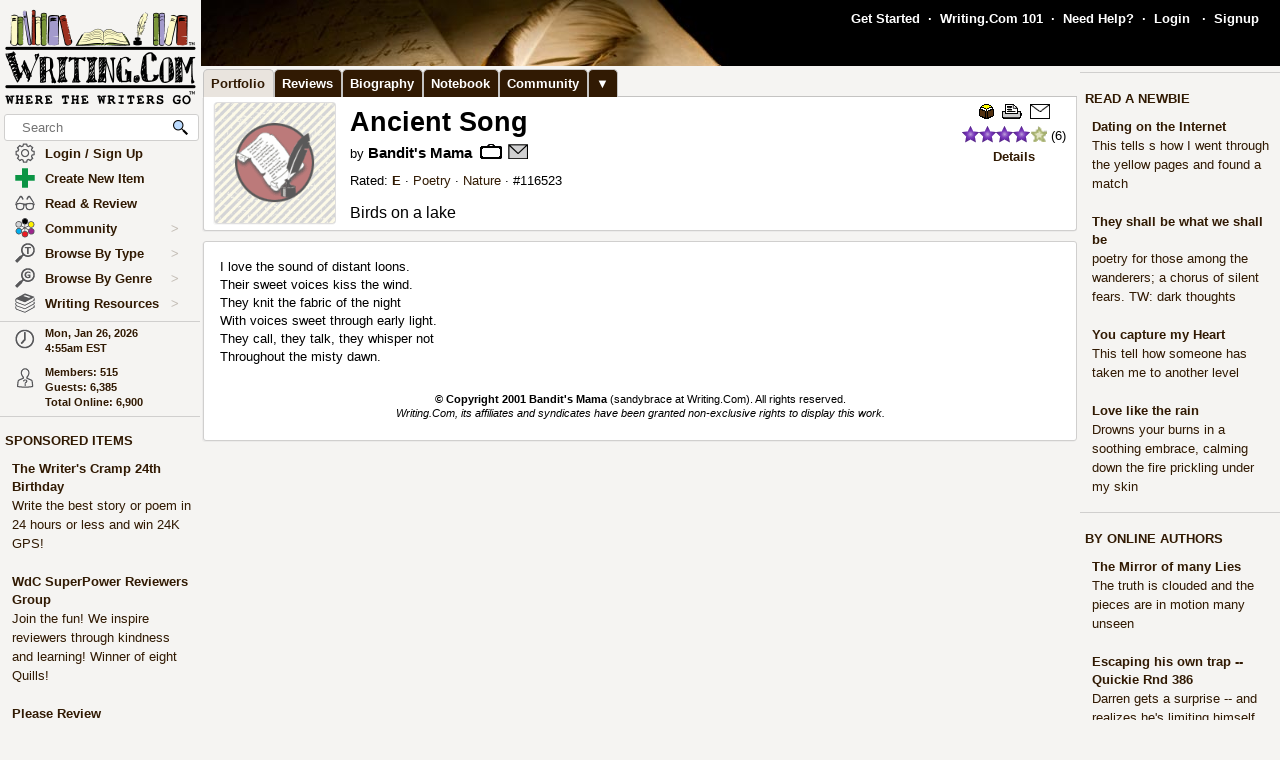

--- FILE ---
content_type: text/html; charset=UTF-8
request_url: https://www.writing.com/main/view_item/item_id/116523-Ancient-Song
body_size: 24007
content:
<!DOCTYPE html><html lang="en"><head><meta name="viewport" content="width=device-width, initial-scale=1" id="extViewportMeta"><link rel="icon" type="image/png" href="/favicon-W.png"><link rel="stylesheet" type="text/css" href="https://www.Writing.Com/main/style/skin_id/100157/ver/1488777908/styleX-ffffff-2025-12-15.css"><meta http-equiv="Content-Type" content="text/html; charset=utf-8"><meta http-equiv="Page-Enter" content="revealtrans(duration=0.0)"><meta http-equiv="Page-Exit" content="Alpha(opacity=100)"><meta charset="utf-8"><title>Ancient Song - Writing.Com</title><style>BODY { background:#f5f4f2; } </style><meta http-equiv="X-UA-Compatible" content="IE=edge"><meta property="og:site_name" content="Writing.Com"><meta property="og:type" content="website"><meta property="og:image" content="https://images.Writing.Com/imgs/writing.com/writers/listing-header-15000.gif"><meta property="og:image:secure_url" content="https://images.Writing.Com/imgs/writing.com/writers/listing-header-15000.gif"><meta HTTP-EQUIV="Pragma" CONTENT="no-cache"><META HTTP-EQUIV="Content-Language" CONTENT="en"><META HTTP-EQUIV="CACHE-CONTROL" CONTENT="NO-CACHE"><META NAME="robots" CONTENT="FOLLOW,INDEX"><META NAME = "description"   content="Birds on a lake"><META NAME = "company"   content="Writing.Com is the online community for creative writing, fiction writing, story writing, poetry writing, writing contests, writing portfolios, writing help, and writing writers."><META NAME = "keywords"   content="Ancient Song Birds on a lake">
<script type="application/ld+json">
{  "@context": "https://schema.org",  "@type": "WebContent",  "headline": "Ancient Song",  "abstract": "Birds on a lake",  "author": {  "@type": "Person",  "name": "Bandit's Mama"  },  "datePublished": "2001-01-22" , "dateModified": "2001-05-18" }
</script>
			<script type="importmap">
{
    "imports": {
        "prosemirror-model": "https://www.Writing.Com/main/editor/lib/prosemirror/v1.x/prosemirror-model.js?v=20260125-016",
        "prosemirror-state": "https://www.Writing.Com/main/editor/lib/prosemirror/v1.x/prosemirror-state.js?v=20260125-016",
        "prosemirror-view": "https://www.Writing.Com/main/editor/lib/prosemirror/v1.x/prosemirror-view.js?v=20260125-016",
        "prosemirror-transform": "https://www.Writing.Com/main/editor/lib/prosemirror/v1.x/prosemirror-transform.js?v=20260125-016",
        "prosemirror-commands": "https://www.Writing.Com/main/editor/lib/prosemirror/v1.x/prosemirror-commands.js?v=20260125-016",
        "prosemirror-keymap": "https://www.Writing.Com/main/editor/lib/prosemirror/v1.x/prosemirror-keymap.js?v=20260125-016",
        "prosemirror-history": "https://www.Writing.Com/main/editor/lib/prosemirror/v1.x/prosemirror-history.js?v=20260125-016",
        "prosemirror-schema-list": "https://www.Writing.Com/main/editor/lib/prosemirror/v1.x/prosemirror-schema-list.js?v=20260125-016",
        "prosemirror-dropcursor": "https://www.Writing.Com/main/editor/lib/prosemirror/v1.x/prosemirror-dropcursor.js?v=20260125-016",
        "prosemirror-gapcursor": "https://www.Writing.Com/main/editor/lib/prosemirror/v1.x/prosemirror-gapcursor.js?v=20260125-016",
        "orderedmap": "https://www.Writing.Com/main/editor/lib/prosemirror/v1.x/orderedmap.js?v=20260125-016",
        "rope-sequence": "https://www.Writing.Com/main/editor/lib/prosemirror/v1.x/rope-sequence.js?v=20260125-016",
        "w3c-keyname": "https://www.Writing.Com/main/editor/lib/prosemirror/v1.x/w3c-keyname.js?v=20260125-016"
    }
}
</script>
<script><!-- 
			this.top.location !== this.location && (this.top.location = this.location);
//--></script><script src="https://www.Writing.Com/main/js/jquery-3.5.1.min.js" type="text/javascript"></script><script src="https://www.Writing.Com/main/myjs/wdcjsX20251206b.js" type="text/javascript"></script><script src="https://www.Writing.Com/main/js/jquery.timeago.js" type="text/javascript"></script><link rel="stylesheet" href="https://www.Writing.Com/main/css/css_complete.css?x=1" media="none" onload="if(media!=='all')media='all'">	<script language="JavaScript"><!--
	
 var supportsPassive = false;  try {  var opts = Object.defineProperty({}, 'passive', {  get: function() { supportsPassive = true; }  });  window.addEventListener("test", null, opts);  } catch (e) {} 
 var lastClickElement;  $(document).mouseup(function(e) {  if (e.which !== 1) return;  if (e.target.classList.contains('subTrigger')) return;  if (e.target.tagName !== 'HTML' && !$(e.target).closest('.subLinkPopOut').length) {  $('.subLinkPopOut').hide();  }  var parentContainer = $(window.parent.document).find('.subLinkPopOut');  if (parentContainer.length && !$(e.target).closest(parentContainer).length) {  parentContainer.hide();  } }); document.documentElement.addEventListener('touchend', function(e) {  if (e.target.classList.contains('subTrigger')) return;  if (!$(e.target).closest('.subLinkPopOut').length) {  $('.subLinkPopOut').hide();  }  var parentContainer = $(window.parent.document).find('.subLinkPopOut');  if (parentContainer.length && !$(e.target).closest(parentContainer).length) {  parentContainer.hide();  } }, supportsPassive ? {passive: true} : false); document.documentElement.addEventListener('touchcancel', function(e) {  if (e.target.classList.contains('subTrigger')) return;  if (!$(e.target).closest('.subLinkPopOut').length) {  $('.subLinkPopOut').hide();  }  var parentContainer = $(window.parent.document).find('.subLinkPopOut');  if (parentContainer.length && !$(e.target).closest(parentContainer).length) {  parentContainer.hide();  } }, supportsPassive ? {passive: true} : false); 
 $(document).bind('cbox_open',function () { $('html').css({ overflow: 'hidden' }); }).bind('cbox_closed', function () { $('html').css({ overflow: 'auto' }); });  function updateClock() { var tmpTime = new Date(); var utc = tmpTime.getTime() + (tmpTime.getTimezoneOffset() * 60000); var currentTime = new Date(utc + (3600000 * -5)); var currentHours = currentTime.getHours(); var currentMinutes = currentTime.getMinutes(); currentMinutes = ( currentMinutes < 10 ? "0" : "" ) + currentMinutes; var timeOfDay = ( currentHours < 12 ) ? "am" : "pm"; currentHours = ( currentHours > 12 ) ? currentHours - 12 : currentHours; currentHours = ( currentHours == 0 ) ? 12 : currentHours; var currentTimeString = currentHours + ":" + currentMinutes + "" + timeOfDay; $(".WDCclock").html(currentTimeString); }
		$(document).ready(function () { 
			if (typeof $.fn.timeago !== 'undefined') {
				$("abbr.timeago").timeago(); 
				jQuery.timeago.settings.allowFuture = true; 
			}
			setInterval('updateClock()', 5000); 
		});
function animateEmoticon(emoticon) {  var baseDelay = 1500;  var randomAdditionalDelay = Math.random() * 3000;  var totalDelay = baseDelay + randomAdditionalDelay;  var flipState = 1;  var rotationDegrees = 0;  function startAnimation() {  rotationDegrees += 180;emoticon.css({ transition: 'transform 1.5s', transform: `scale(3) scaleX(${flipState})`,  }); setTimeout(function() { emoticon.css({  transform: `scale(0) scaleX(${flipState})`,  });  flipState *= -1;  setTimeout(startAnimation, totalDelay);  }, 1500);  }  startAnimation(); }  $(document).ready(function(){  $(".explodeEmoticon").each(function(){  animateEmoticon($(this));  });  }); 
$(document).ready( function () { var sideYPos = 0; var lastCalc = '';  if (!$('#Left_Column_Wrapper').length) { return; } var lastOffset = $( document ).scrollTop(); var lastDate = new Date().getTime(); var lastScrollTop = $(document).scrollTop(); var lastDir = ''; $(document).on('scroll', function(e) { var delayInMs = e.timeStamp - lastDate; var offset = $(document).scrollTop() - lastOffset; var speedInpxPerMs = Math.abs(offset / delayInMs) * 13; lastDate = e.timeStamp; lastOffset = $(document).scrollTop(); var st = $(window).scrollTop(); var oEvent = e.originalEvent; var delta  = oEvent.deltaY || oEvent.wheelDelta; var delta = -1; var amount = -speedInpxPerMs; var dir = 'up'; if (st > lastScrollTop) { dir = 'down'; delta = 1; amount = Math.abs(amount);  }  lastScrollTop = st;  if (dir != lastDir) {  lastDir = dir; return; } if (delta > 0) { var moveTo = $('#Left_Column_Wrapper_Inner2').position().top - amount; var maxMove = $(window).height() - $('#Left_Column_Wrapper_Inner2').height () - 50;  if (Math.abs (moveTo) > Math.abs (maxMove)) { return true; } if (moveTo > 0) { moveTo = 0; } if (Math.abs(moveTo) < Math.abs(maxMove)) { $('#Left_Column_Wrapper_Inner2').css({ position: 'relative', top: moveTo}); }  } else { var moveTo = $('#Left_Column_Wrapper_Inner2').position().top - amount; if (st == 0 || moveTo > 0) { moveTo = 0; } $('#Left_Column_Wrapper_Inner2').css({ position: 'relative', top: moveTo }); if (moveTo == 0) { return true; } } return true; });
 }); //--></script><script src='https://www.Writing.Com/main/js/jquery.mousewheel.js' type="text/javascript" language="javascript"></script><script language="JavaScript"><!--
function LaunchPop(myurl, myname, mywidth, myheight) { var mywin = 'toolbar=0,directories=0,menubar=0,scrollbars=1,resizable=1,width=' + mywidth + ',height=' + myheight;window.open(myurl, myname, mywin);}
function LaunchPopPlus(myurl, myname, mywidth, myheight, myscroll, myresize) { var mywin = 'toolbar=0,directories=0,menubar=0,scrollbars=' + myscroll + ',resizable=' + myresize + ',width=' + mywidth + ',height=' + myheight;window.open(myurl, myname, mywin);}
var thisOne; var thisMenu;
function tmpClicker(thisOne, thisMenu) { var before = $("#" + thisMenu).css('display'); $(".submenu").hide(); $(".account").attr('id', ''); if (before != 'none') { $("#" + thisMenu).hide(); $("#" + thisMenu).css('z-index', $("#" + thisMenu).attr('origZ')); $(thisOne).css('background-color', ''); } else { $("#" + thisMenu).show(); $("#" + thisMenu).attr('origZ', $("#" + thisMenu).css('z-index')); $("#" + thisMenu).css('z-index', 100000); } }
//--></script><script language="JavaScript"><!--
	$(document).on('contextmenu', '.contextLink', function (e) { var url = $(this).attr('href'); var windowName = $(this).attr('id'); window.open(url, windowName); event.stopPropagation(); return false; });

	$(document).on('contextmenu', '.imgPortLink', function (e) { return false; });
	$.fn.selectRange = function (start, end) { return this.each(function () { if (this.setSelectionRange) { this.focus(); this.setSelectionRange(start, end); } else if (this.createTextRange) { var range = this.createTextRange(); range.collapse(true); range.moveEnd('character', end); range.moveStart('character', start); range.select(); } }); };

$(document).ready(function () {

	$(document).mouseup(function () {  if ($(document).attr('lastSkip') == 1) {  $(document).attr('lastSkip', 0); return true; }  $(".submenu").hide(); $(".account").attr('id', ''); $(".account").css('background-color', ''); }); });
if (navigator.appVersion.indexOf("10_7")!=-1){jQuery('.showScroll').addClass('lion');}if (navigator.appVersion.indexOf("10_8")!=-1){jQuery('.showScroll').addClass('lion');}
//--></script><script type='text/javascript'>//<![CDATA[


 $(document).on({  mouseenter: function () {  usethis = $(this);  timer = setTimeout(function () {   var toolData = usethis.attr('toolData');  var tooltip = $('<div class="shadowBox mytooltip mainLineBorder" style="z-index:2147483647;"></div>').html($('#' + toolData).html());  tooltip.appendTo('body').css('top', (usethis.offset().top - 25) + 'px').css('left', (usethis.offset().left + 50) + 'px');  preloadLazyBackground(tooltip);  tooltip.fadeIn('fast'); }, 500); },  mouseleave: function() { clearTimeout(timer); $('.mytooltip').remove(); } }, '.smallCover');  $(document).on({  mouseenter: function () { if ( typeof timer !== 'undefined') { clearTimeout(timer); }  usethis = $(this);  timer = setTimeout(function () {  var toolData = usethis.attr('toolData');  if (toolData != "isToolTip") {  var tooltip = $('<div class="shadowBox mytooltip mainLineBorder" toolData="isToolTip" style="z-index:2147483647;"></div>').html($('#' + toolData).html());  tooltip.appendTo('body').css('top', (usethis.offset().top - 63) + 'px').css('left', (usethis.offset().left - 18) + 'px');  preloadLazyBackground(tooltip);  tooltip.fadeIn('fast'); } }, 500);  }, mouseleave: function() { if ( typeof timer !== 'undefined') { clearTimeout(timer); }  timer = setTimeout(function () { $('.mytooltip').remove(); }, 750); }, }, '.reactionMouse, .mytooltip');  $(document).on({  mouseenter: function () { if ( typeof timer !== 'undefined') { clearTimeout(timer); }  usethis = $(this);  timer = setTimeout(function () {  var toolData = usethis.attr('toolData');  if (toolData != "isToolTip") {  var tooltip = $('<div class="shadowBox mytooltip mainLineBorder" toolData="isToolTip" style="z-index:2147483647;"></div>').html($('#' + toolData).html());  tooltip.appendTo('body').css('top', (usethis.offset().top - 85) + 'px').css('left', (usethis.offset().left - 18) + 'px');  preloadLazyBackground(tooltip);  tooltip.fadeIn('fast'); } }, 50);  }, mouseleave: function() { if ( typeof timer !== 'undefined') { clearTimeout(timer); }  timer = setTimeout(function () { $('.mytooltip').remove(); }, 750); }, }, '.reactionMouseLeft, .mytooltip');  $(document).on({  mouseenter: function () { $('.mytooltip').remove();   if ( typeof timer !== 'undefined') { clearTimeout(timer); }  usethis = $(this);  timer = setTimeout(function () {  var toolData = usethis.attr('toolData');  if (toolData != "isToolTip") {  var tooltip = $('<div class="shadowBox mytooltip mainLineBorder" toolData="isToolTip" style="z-index:2147483647;"></div>').html($('#' + toolData).html());  tooltip.appendTo(usethis.parent()).css('top', '-85' + 'px').css('right', (0) + 'px');  preloadLazyBackground(tooltip);  tooltip.fadeIn('fast'); } }, 50);  }, mouseleave: function() { if ( typeof timer !== 'undefined') { clearTimeout(timer); }  timer = setTimeout(function () { $('.mytooltip').remove(); }, 750); }, }, '.reactionMouseRight, .mytooltipRight'); 
      //]]> </script>
<!--[if lt IE 7]><style>
/* style for IE6 + IE5.5 + IE5.0 */
#Content_Column_Wrapper { height: 0; }
#Content_Column_Wrapper { border-left: 1px solid #aaaaaa;  border-right: 1px solid #aaaaaa; }
</style><![endif]-->
<!--[if IE 7]><style>
#Content_Column_Wrapper { zoom: 1; }
</style><![endif]-->
   <style type="text/css"><!--
   html { overflow-y: scroll; }
body {  background:#f5f4f2;  }
#Whole_Page_Div_Wrapper_Outer {   }
#Whole_Page_Div_Wrapper { min-width:950px; max-width:1400px; }
#Whole_Page_Div { position: relative; min-width:790px; clear:both; border-right:0px solid #d0cfce; border-left:0px solid #d0cfce; }
#Top_Half_Page_Wrapper { position: relative; border:0px; }
#Top_Half_Page_Wrap_Inner { }
   #Left_Column_Wrapper { position:sticky; z-index:1200000000; top:0px; overflow: visible; float:left; width:200px; min-width:200px; max-width:200px; margin: -66px 0px 0px 0px; } 
      #Skins_Popover { position:relative; display:none; visibility:hidden; min-height:66px; padding:0px 0px 7px 0px; margin:0px 0px 10px 0px; } 
#Logo_Wrapper { width:160px; padding-left:0px; } 
#Left_Column_Inner { position: relative; }
#Page_Top_Wrapper { position:relative; padding:0px; top:0px; margin:0px 0px 0px 201px; right:0px; height:66px; min-height:66px; max-height:66px; }

#Page_Top_Inner { position:relative; overflow:hidden; border-bottom:0px solid #d0cfce; }
#Item_Top_Ad_Cell { border-top:1px solid #d0cfce; border-bottom:1px solid #d0cfce; }
#Page_Top_Real_Inner { display:block; height:66px; }
#Right_Column_Wrapper { z-index:21; position:relative;float:right;display:block; height:100%; top:0px; margin:0px 0px 0px 0px; width:200px;  }
#Right_Column_Wrapper_IAct { z-index:21; position:relative;float:right;display:block; height:100%; top:0px; margin:0px 0px 0px 0px; width:10px;  }
#Column_Line_Left { position:absolute; z-index:1; top:0px; bottom:0px; left: 200px; width:0px; background-color: #d0cfce; }
#Column_Line_Right { z-index:20; background-color: #d0cfce; position:absolute; top:67px; width: 0px;right: 200px;bottom:0px; }
#Content_Column_Wrapper { z-index:11; position:relative;margin-left:201px;margin-right:201px; padding-top:0px; } 
#Content_Column_Inside { margin:0px 0px 0px 0px; overflow-y:hidden; overflow-x:auto; padding:0px 0px 0px 0px; } 
#Footer_Wrapper { clear:both; position:relative; bottom:0px; padding:10px 0px 10px 0px; margin:0px; color:#676670; background-color:#edeff2; border-top:1px solid #d0cfce; }
#Footer_Wrapper a { color:#34579b; text-decoration: none; font-weight: bold; }
#Editor_Buttons { padding:0px 15px 0px 15px; align:center; margin:2px; }
#Editor_Buttons_NoPad { padding:0px 0px 0px 0px; align:center; margin:2px; }
.Editor_Button { margin:1px; cursor:pointer;  }
#Notepad_TextArea { clear:both; width:100%; text-align:center; } 
.coverClass {  background-color:#fff; border-radius:5px; }
.fontWeightNormal { font-weight: normal; }
.lightBackgroundColor  {  background-color:#f5f4f2; }
.whiteBackgroundColor  {  background-color:#fff; }
.grayBackgroundColor  {  background-color:#444; }
.lighterBackgroundColor  {  background-color:#fdfdfc; }
.mainLineBorder { border:1px solid #d0cfce; }
.mainLineBorderTop { border-top:1px solid #d0cfce; }
.mainLineBorderBottom { border-bottom:1px solid #d0cfce; }
.mainLineBorderLeft { border-left:1px solid #d0cfce; }
.mainLineBorderRight { border-right:1px solid #d0cfce; }
.dropShadowBox { -moz-box-shadow    : 2px 2px 5px rgba(0, 0, 0, 0.5); -webkit-box-shadow : 2px 2px 5px rgba(0, 0, 0, 0.5); box-shadow         : 2px 2px 5px rgba(0, 0, 0, 0.5);  }
.dropShadowBoxSmall { -moz-box-shadow    : 1px 1px 3px rgba(0, 0, 0, 0.5); -webkit-box-shadow : 1px 1px 3px rgba(0, 0, 0, 0.5); box-shadow         : 1px 1px 3px rgba(0, 0, 0, 0.5);  }
.headerText {  -webkit-tap-highlight-color: rgba(255, 255, 255, 0);-webkit-touch-callout: none;-webkit-user-select: none;-khtml-user-select: none;-moz-user-select: none;-ms-user-select: none;user-select: none; text-transform: capitalize; font-weight:bold; font-size:1.5em; align:center; cursor:default; }
.tabButton { background-color: #311a03; color: #ffffff; border:1px solid #aaaaaa } 
.printOnly { 
   display:none; 
}

   @media print
   {
   * {-webkit-print-color-adjust:exact;}
   .lightBackgroundColor { background-color: #fff; }
   .norm { font-size: 12pt; color: #000000; }
   .printOnly { display: block; }
   .itemBottom { display: none; }
   .topTabs { display:none; }
   .tabs { display:none; }
   .noPrint { display:none;} 
   .noPrintIt { display:none;} 
   #Footer_Wrapper { display: none; }
   #Left_Column_Wrapper { display:none; }
   #Content_Column_Wrapper { margin:0px;  width:100%; border:0px solid black; }
   #Right_Column_Wrapper { display:none; }
   #Page_Top_Wrapper { display:none; }
   .shadowBox { background-color: #ffffff; border:0px; border-radius:0px; -moz-box-shadow    : 0 0px 0px rgba(0, 0, 0, 0); -webkit-box-shadow : 0 0px 0px rgba(0, 0, 0, 0); box-shadow         : 0 0px 0px rgba(0, 0, 0, 0); padding:20px;}
.shadowBoxTop { 
   margin-top: 0px !important;  margin-right:2px !important; margin-left:2px !important; 
   border:2px solid #fff !important;
   border-top:0px !important;
   border-top-left-radius: 0px;
   border-top-right-radius: 0px;
}


   } --></style><!-- Global site tag (gtag.js) - Google Analytics -->
<script defer src="https://www.googletagmanager.com/gtag/js?id=UA-214150-1"></script>
<script>
	  window.dataLayer = window.dataLayer || [];
	  function gtag(){dataLayer.push(arguments);}
	  gtag('set', 'allow_ad_personalization_signals', false);
	  gtag('set', 'allow_google_signals', false);
	  gtag('js', new Date());

	  gtag('config', 'UA-214150-1', {'conversion_linker': false});
</script>
<script>
document.addEventListener('DOMContentLoaded', function() {
  const lazyBackgrounds = document.querySelectorAll('.lazy-background');
  if ('IntersectionObserver' in window) {
    const backgroundObserver = new IntersectionObserver(function(entries, observer) {
      entries.forEach(function(entry) {
        if (entry.isIntersecting) {
          const target = entry.target;
          const backgroundSrc = target.getAttribute('data-background');
          target.style.backgroundImage = `url(${backgroundSrc})`;
          backgroundObserver.unobserve(target);
        }
      });
    });
    lazyBackgrounds.forEach(function(lazyBackground) {
      backgroundObserver.observe(lazyBackground);
    });
  } else {
    lazyBackgrounds.forEach(function(lazyBackground) {
      const backgroundSrc = lazyBackground.getAttribute('data-background');
      lazyBackground.style.backgroundImage = `url(${backgroundSrc})`;
    });
  }
});

function preloadLazyBackground(element) {
  var lazyBackgrounds = $(element).find('.lazy-background');
  lazyBackgrounds.each(function() {
    var backgroundImageUrl = $(this).attr('data-background');
    if (backgroundImageUrl) {
      // Only update the background-image property
      $(this).css('background-image', 'url("' + backgroundImageUrl + '")');
    }
  });
  return element;
}

</script>
</head><body class="norm  lightBackgroundColor" marginwidth="0" marginheight="0" leftmargin="0" rightmargin="0" topmargin="0" onClick="whichElement(event); if (parent && parent!=self && parent.whichElement) { parent.whichElement(event); } " id="tab1" onLoad=""><span id="dataHidden" style="visibility:hidden;display:none;"></span><script type="text/javascript"><!--
	if (top!=self && !top.document.isDesk) top.location.replace(location.href);
	--></script><div class="noSelect" id="uPortId" style="visibility:hidden;display:none;height:auto;"></div><div id="uPort2" style="visibility:hidden;display:none;padding:0px;margin:0px;" class="norm noSelect subLinkPopOut"><div class="shadowBox dropShadowBox" style="background-color:#fff;margin:0px;padding:10px 5px 10px 5px;"><table border=0 width="130" cellspacing=0 cellpadding=0><tr><td align=center class="norm"><div style="padding:0px 0px 7px 0px;"><b>%%USERNAME%%</b></div><div><img loading="lazy" style="display:block;" src="https://images.Writing.Com/imgs/writing.com/writers/costumicons-lg2/pl-top.png" width=104
						height=13 border=0></div><div><img loading="lazy" src="https://images.Writing.Com/imgs/writing.com/writers/costumicons-large/pl-icon-regular-2.png"  style="display:block;"  alt="%%USERNAME%%'s Portfolio" width="104" height="55" border=0></div><div><img loading="lazy" style="display:block;" src="https://images.Writing.Com/imgs/writing.com/writers/costumicons-lg2/pl-bottom.gif" width="104" height="3" border=0></div><div style="padding:5px 0px 5px 0px;"><B>%%ACCWORDS%%</b></div><div style="padding:0px 0px 5px 0px;font-size:smaller;">%%ONOFF%%</div><div style="font-size:smaller;"><nobr>Est. %%EST%%</nobr></div></td></tr></table></div></div><div id="uPort" style="visibility:hidden;display:none;padding:0px;margin:0px;" class="norm noSelect"></div><div id="uPort_opts2" style="visibility:hidden;display:none;padding:0px;margin:0px;" class="norm noSelect subLinkPopOut"><div onContextMenu="return false;"  onMouseOut="hideMine('uPort_opts');" onMouseOver="showMine('uPort_opts');" class="noSelect" style="padding:0px;margin:30px;top:-25px;left:-30px;min-width:185px;position:relative;"><div style="background-color:#fff;padding:0px;margin:0px;" class="noSelect shadowBox dropShadowBox"><div style="font-weight:bold;text-vertical-align:middle;border-bottom:1px solid #aaa;padding:6px 13px 6px 13px;" class="norm"><a class="sblueroll" href="https://www.Writing.Com/main/portfolio/view/%%REPLACE%%"  target="_top" ><img loading="lazy" style="" class="emoteZ" src="https://images.Writing.Com/imgs/writing.com/writers/e21/binoculars.png" alt="*Binoculars*" title="Binoculars" border=0  width=15 height=15>&nbsp;  View Portfolio</a> &nbsp;<a tabindex="-1" title="New Window."  href="https://www.Writing.Com/main/portfolio/view/%%REPLACE%%"  target="_blank" ><img class="noSelect" loading="lazy" style="opacity:.4;" src="https://www.Writing.Com/nw.gif" onMouseOver="$(this).css('opacity', '1');" onMouseOut="$(this).css('opacity', '.4');" height=12 width=12 border=0 alt="Open in new Window."></a></div><div style="font-weight:bold;text-vertical-align:middle;border-bottom:1px solid #aaa;padding:6px 13px 6px 13px;" class="norm"><a class="sblueroll" href="https://www.Writing.Com/main/profile/notebook/%%REPLACE%%"  target="_top" ><img loading="lazy" style="" class="emoteZ" src="https://images.Writing.Com/imgs/writing.com/writers/e21/notepad.png" alt="*Notepad*" title="Notepad" border=0  width=15 height=15>&nbsp;  Visit Notebook</a> &nbsp;<a tabindex="-1" title="New Window."  href="https://www.Writing.Com/main/profile/notebook/%%REPLACE%%"  target="_blank" ><img class="noSelect" loading="lazy" style="opacity:.4;" src="https://www.Writing.Com/nw.gif" onMouseOver="$(this).css('opacity', '1');" onMouseOut="$(this).css('opacity', '.4');" height=12 width=12 border=0 alt="Open in new Window."></a></div><div style="font-weight:bold;text-vertical-align:middle;border-bottom:1px solid #aaa;padding:6px 13px 6px 13px;"><a rel="nofollow" class="sblueroll" href="https://www.Writing.Com/main/my_gifts/recipient_username/%%REPLACE%%"  target="_top" ><img loading="lazy" style="" class="emoteZ" src="https://images.Writing.Com/imgs/writing.com/writers/e21/dollar.png" alt="*Dollar*" title="Dollar" border=0  width=15 height=15>&nbsp;  Send Gift Points</a> &nbsp;<a tabindex="-1" title="New Window."  href="https://www.Writing.Com/main/my_gifts/recipient_username/%%REPLACE%%"  rel="nofollow"  target="_blank" ><img class="noSelect" loading="lazy" style="opacity:.4;" src="https://www.Writing.Com/nw.gif" onMouseOver="$(this).css('opacity', '1');" onMouseOut="$(this).css('opacity', '.4');" height=12 width=12 border=0 alt="Open in new Window."></a></div><div style="font-weight:bold;text-vertical-align:middle;border-bottom:1px solid #aaa;padding:6px 13px 6px 13px;" class="norm"><a class="sblueroll" href="https://www.Writing.Com/main/profile/reviews/%%REPLACE%%"  target="_top" > Request Review: %%RRINFO%% </a> &nbsp;<a tabindex="-1" title="New Window."  href="https://www.Writing.Com/main/profile/reviews/%%REPLACE%%"  target="_blank" ><img class="noSelect" loading="lazy" style="opacity:.4;" src="https://www.Writing.Com/nw.gif" onMouseOver="$(this).css('opacity', '1');" onMouseOut="$(this).css('opacity', '.4');" height=12 width=12 border=0 alt="Open in new Window."></a></div><div style="font-weight:bold;text-vertical-align:middle;padding:6px 13px 6px 13px;;position:relative;" align=center><div style="float:left;"><a class="sblueroll" href="https://www.Writing.Com/main/profile/awardicons/%%REPLACE%%"  target="_top" ><img loading="lazy" style="" class="emoteZ" src="https://images.Writing.Com/imgs/writing.com/writers/e21/ribbonb.png" alt="*Ribbonb*" title="Ribbonb" border=0  width=15 height=15> Awards</a></div><div style="float:right;"><a class="sblueroll" href="https://www.Writing.Com/main/profile/badges/%%REPLACE%%"  target="_top" ><img loading="lazy" style="" class="emoteZ" src="https://images.Writing.Com/imgs/writing.com/writers/e21/badge.png" alt="*Badge*" title="Badge" border=0  width=15 height=15> Badges</a></div>  <span style="opacity:.5;padding:0px 10px 0px 10px;">|</span> </div></div></div></div><div id="uPort_opts" style="visibility:hidden;display:none;padding:0px;margin:0px;" class="norm noSelect subLinkPopOut "></div><div id="uPort_rt_opts2" style="visibility:hidden;display:none;padding:0px;margin:0px;" class="norm subLinkPopOut"><div onContextMenu="return false;" onMouseOut="hideMine('uPort_rt_opts');" onMouseOver="showMine('uPort_rt_opts');" class="noSelect" style="padding:0px;margin:30px;top:-25px;left:-30px;min-width:185px;position:relative;display:inline-block;"><div style="background-color:#fff;padding:0px;margin:0px;" class="noSelect shadowBox dropShadowBox"><div title="Click to copy username." style="font-weight:bold;text-vertical-align:middle;border-bottom:1px solid #aaa;padding:6px 13px 6px 13px;;" class="norm "><span class="noselect" style="font-weight:normal;">un: </span><span style="font-weight:normal;cursor:pointer;" class="unClass selectOk copyML" data-type="user" data-value="%%REPLACE%%"><b>%%REPLACE%%</b></span></div><div style="font-weight:bold;text-vertical-align:middle;border-bottom:1px solid #aaa;padding:6px 13px 6px 13px;" class="norm noselect"><a rel="nofollow" class="sblueroll" href="https://www.Writing.Com/main/em/action/new/toid/%%UID%%/in/1"  target="_top" ><img loading="lazy" style="" class="emoteZ" src="https://images.Writing.Com/imgs/writing.com/writers/e21/at.png" alt="*At*" title="At" border=0  width=15 height=15>&nbsp;  Send Email</a> &nbsp;<a tabindex="-1" title="New Window."  href="javascript:LaunchPop('https://www.Writing.Com/main/em/action/new/toid/%%UID%%',   'mess', '710', '540')"  rel="nofollow"  target="_blank" ><img class="noSelect" loading="lazy" style="opacity:.4;" src="https://www.Writing.Com/nw.gif" onMouseOver="$(this).css('opacity', '1');" onMouseOut="$(this).css('opacity', '.4');" height=12 width=12 border=0 alt="Open in new Window."></a></div><div style="font-weight:bold;text-vertical-align:middle;border-bottom:1px solid #aaa;padding:6px 13px 6px 13px;" class="norm noselect"><a  rel="nofollow" class="sblueroll" href="https://www.Writing.Com/main/badges/badgeto_un/%%REPLACE%%"  target="_top" ><img loading="lazy" style="" class="emoteZ" src="https://images.Writing.Com/imgs/writing.com/writers/e21/badge.png" alt="*Badge*" title="Badge" border=0  width=15 height=15>&nbsp;  Send Merit Badge</a> &nbsp;<a tabindex="-1" title="New Window."  href="https://www.Writing.Com/main/badges/badgeto_un/%%REPLACE%%"  target="_blank" ><img class="noSelect" loading="lazy" style="opacity:.4;" src="https://www.Writing.Com/nw.gif" onMouseOver="$(this).css('opacity', '1');" onMouseOut="$(this).css('opacity', '.4');" height=12 width=12 border=0 alt="Open in new Window."></a></div><div style="font-weight:bold;text-vertical-align:middle;border-bottom:1px solid #aaa;padding:6px 13px 6px 13px;" class="norm noselect"><a  rel="nofollow" class="sblueroll" href="https://www.Writing.Com/main/awardicons/awardto_id/%%REPLACE%%"  target="_top" ><img loading="lazy" style="" class="emoteZ" src="https://images.Writing.Com/imgs/writing.com/writers/e21/ribbonb.png" alt="*Ribbonb*" title="Ribbonb" border=0  width=15 height=15>&nbsp;  Send Awardicon</a> &nbsp;<a tabindex="-1" title="New Window."  href="https://www.Writing.Com/main/awardicons/awardto_id/%%REPLACE%%"  target="_blank" ><img class="noSelect" loading="lazy" style="opacity:.4;" src="https://www.Writing.Com/nw.gif" onMouseOver="$(this).css('opacity', '1');" onMouseOut="$(this).css('opacity', '.4');" height=12 width=12 border=0 alt="Open in new Window."></a></div>		<div style="font-weight:bold;text-vertical-align:middle;padding:6px 13px 6px 13px;;border-bottom:0px;" class="norm noselect"><form target="_blank" method="post" action="https://www.Writing.Com/main/my_gifts" style="margin:0px;padding:0px;"><input type="hidden" name="action" value="confirm_give_gift"><input type="hidden" name="seasurf" value="2dd53e6385efbe1b87e86c6212536a2f66d2f3b02c10ce1cec40558ab5442cf493e116eceefcdd5c0ee79b4374646253949abdadcdf2263a4170ae08c96d5cb0-1769421346"><input type="hidden" name="recipient_username" value="%%REPLACE%%"><input type="text" class="fontd9 mobileFontd9" name="gift_size" style="width:70px;" onFocus="showMine('giftCommArea%%UID%%');"> <input type="submit" class="fontd9 mobileFontd9" name="" value="Give GPs" style="border-radius:5px;background:#abd037;font-weight:bold;width:70px;color:#000000;"><div style="display:none;font-weight:normal;padding:10px 0px 5px 0px;" align=center id="giftCommArea%%UID%%">Comments: (optional)<div><textarea id="giftCommTextArea%%UID%%" name="gift_comment" style="outline:none;width:140px;height:60px;font-size:smaller;border-radius:5px;padding:4px;border-color:#aaaaaa;margin-bottom:5px;"></textarea></div></div></form></div></div></div></div><div id="uPort_rt_opts" style="visibility:hidden;display:none;padding:0px;margin:0px;" class="norm noSelect subLinkPopOut"></div><div id="parentLBoxOutter" style="position:fixed;display:none;visibility:hidden;width:100%;height:100%;z-index:100000001;" align=center><div><div style="background-color:#ffffff;z-index:100000001;position:relative;left:-50%;align:center;display:none;visibility:hidden;max-width:100%;margin:0px;" onClick="this.style.visibility='hidden';this.style.display='none';"  class="shadowBox" id="parentLBox"></div></div></div><div id="parentLBox2" style="z-index:100000000;padding:0px;margin:0px;position:absolute;visibility:hidden;display:none;"><img id="localLBoxImg" style="background-color:#eeeeee;-moz-box-shadow    : 5px 10px 5px rgba(0, 0, 0, 0.4); -webkit-box-shadow : 5px 10px 5px rgba(0, 0, 0, 0.4); box-shadow         : 5px 10px 5px rgba(0, 0, 0, 0.4); padding:0px;margin:0px;pointer-events:none;" src=""></div><div id="topRollDown" style="align:center;display:none;visibility:hidden;padding:10px;position:fixed;width:100%;height:20px;z-index:9999999;background-color:#eeeeee;" class="mainLineBorderBottom" align=center><span id="topRollDownDataX"></span><div id="topRollDownData"></div><div style="position:fixed;top:10px;right:10px;"><a title="Close Notice." style="cursor:pointer;padding:3px;" onClick="topRollDown.style.display='none';topRollDown.style.visibility='hidden';topRollDownSpacer.style.display='none';topRollDownSpacer.style.visibility='hidden';topRollDownData.innerHTML='';"><b>X</b></a></div></div><div id="topRollDownSpacer" style="align:center;display:none;visibility:hidden;padding:10px;width:90%;height:20px;z-index:9999999;background-color:#eeeeee;" class="mainLineBorderBottom" align=center>&nbsp;</div><div id="readingModeNav" class="noPrint" style="align:center;display:none;visibility:hidden;padding:5px;position:fixed;width:100%;height:15px;z-index:9999999;background-color:#cccccc;border-bottom:1px solid black;"  align=center><div  class="noPrint"  id="readingModeNavData" style="padding:0px 0px 0px 10px;" align=left></div></div><div  class="noPrint"  id="readingModeNavSpacer" style="align:center;display:none;visibility:hidden;padding:5px;width:90%;height:15px;z-index:9999999;background-color:#eeeeee;" class="mainLineBorderBottom" align=center>&nbsp;</div><div id="Whole_Page_Div_Wrapper_Outer" align=center><div id="Whole_Page_Div_Wrapper" align=center><div id="Whole_Page_Div"><div id="Column_Line_Left"></div><div id="Column_Line_Right" ></div><div id="Top_Half_Page_Wrapper"><div id="Top_Half_Page_Wrap_Inner"><div id="Main_Loading_Image" style="position:absolute;top:80px;left:215px;z-index:1;"><img src="https://images.Writing.Com/imgs/writing.com/writers/load2_FFFFFF.gif" width=16 height=16 style="display:block;"></div><div id="Page_Top_Wrapper" style=""><div id="Page_Top_Inner" style="background-image:url(/main/skins/display/100157.jpeg);background-color:#000000;background-repeat:no-repeat;"><div id="smdebug" style="visibility:hidden;display:none;float:left;"></div><div id="Page_Top_Real_Inner" class="noselect"><div align=right style="padding:13px 14px 10px 0px;"><div style="padding:0px 0px 23px 0px;"><div id="skinLinks_Span" class="skinLinksBkgd" style="padding:1px 6px 1px 6px;position:absolute;right:15px;top:9px;border-radius:4px;background-color:#655f5d;opacity:0;filter:alpha(opacity=0);"><span class="skinLinks" style="visibility:hidden;"><div style="position:relative;display:inline-block;"><a class="skinLinks" href="https://www.Writing.Com/main/books/action/view/entry_id/101_get_started">Get Started</a> </div><div style="position:relative;display:inline-block;"> &nbsp; <b>&#183;</b> &nbsp; </div><div style="position:relative;display:inline-block;"><a class="skinLinks" href="https://www.Writing.Com/main/books/item_id/101-WritingCom-101">Writing.Com 101</a></div><div style="position:relative;display:inline-block;"> &nbsp; <b>&#183;</b> &nbsp; </div><div style="position:relative;display:inline-block;"><a class="skinLinks" href="https://www.Writing.Com/main/forums/item_id/303715-Technical-Support-Forum">Need Help?</a> </div><div style="position:relative;display:inline-block;"> &nbsp; <b>&#183;</b> &nbsp; </div><div style="position:relative;display:inline-block;"><a class="skinLinks" href="https://www.Writing.Com/main/login">Login</a></div> <div style="position:relative;display:inline-block;"> &nbsp; <b>&#183;</b> &nbsp; </div><div style="position:relative;display:inline-block;"><a class="skinLinks" href="https://www.Writing.Com/main/signup">Signup</a></div> </span></div><div id="skinLinks_Span2" class="skinLinksBkgd" style="padding:1px 6px 1px 6px;position:absolute;right:15px;top:9px;border-radius:4px;"><span class="skinLinks" id="skinLinksJR"><div style="position:relative;display:inline-block;"><a class="skinLinks" href="https://www.Writing.Com/main/books/action/view/entry_id/101_get_started">Get Started</a> </div><div style="position:relative;display:inline-block;"> &nbsp; <b>&#183;</b> &nbsp; </div><div style="position:relative;display:inline-block;"><a class="skinLinks" href="https://www.Writing.Com/main/books/item_id/101-WritingCom-101">Writing.Com 101</a></div><div style="position:relative;display:inline-block;"> &nbsp; <b>&#183;</b> &nbsp; </div><div style="position:relative;display:inline-block;"><a class="skinLinks" href="https://www.Writing.Com/main/forums/item_id/303715-Technical-Support-Forum">Need Help?</a> </div><div style="position:relative;display:inline-block;"> &nbsp; <b>&#183;</b> &nbsp; </div><div style="position:relative;display:inline-block;"><a class="skinLinks" href="https://www.Writing.Com/main/login">Login</a></div> <div style="position:relative;display:inline-block;"> &nbsp; <b>&#183;</b> &nbsp; </div><div style="position:relative;display:inline-block;"><a class="skinLinks" href="https://www.Writing.Com/main/signup">Signup</a></div> </span></div></div></div></div></div></div><div id="Left_Column_Wrapper" class="lightBackgroundColor" style="border:0px solid black;width:200px;"><div id="Left_Column_Wrapper_Inner2" class="" style="border:0px solid black;width:200px;"><div id="Skins_Popover" align=right class="mainLineBorderBottom"></div><div style="z-index:2147483647;position:fixed;" id="im_check"></div><div id="Logo_Wrapper" class="noselect lightBackgroundColor" style="padding-top:5px;" onMouseOver="if (!document.getElementById('Skins_Popover').isShown) { showMine('top_page_skin_link'); }" onMouseOut="hideMine('top_page_skin_link');" ><A href="/"><img style="position:relative;display:block;left:-20px;" src="https://images.Writing.Com/imgs/writing.com/writers/writing-for-writers-2022.png" border=0 width="200" height="105" alt=\"Writing.Com Logo\"></a></div><div id="Left_Column_Inner" style="position:relative;"><script>
	<!--//

		function clickMagnify(event) { 
			$('#moreSearch').show();if ($("#portSearchx input[type='radio']:checked").val() == 'all') {   var url = '/main/search?action=search&ps=1&search_for=' + $('#port_search_for').val() + '&ps_genre=' + $('#ps_genre option:selected').val() + '&ps_type=' + $('#ps_type option:selected').val();  window.location.replace(url);  event.cancelBubble = true; event.returnValue = false;  if (event.preventDefault) event.preventDefault();  if (event.stopPropagation) event.stopPropagation(); return true; } $('#searchPopBox').show(); doPortSearch(event);}

		function focusText(event) {
            $('#moreSearch').show(); if ($("#portSearchx input[type='radio']:checked").val() == 'all') { return true; } if ($('#port_search_for').val() == '') { return true; } $('#searchPopBox').show(); doPortSearch(event); }

		function keyDownText (event){
            if ($("#portSearchx input[type='radio']:checked").val() == 'all') {   if(event.keyCode == 13) {  var url = '/main/search?action=search&ps=1&search_for=' + $('#port_search_for').val() + '&ps_genre=' + $('#ps_genre option:selected').val() + '&ps_type=' + $('#ps_type option:selected').val();  window.location.replace(url);  event.cancelBubble = true; event.returnValue = false;  if (event.preventDefault) event.preventDefault();  if (event.stopPropagation) event.stopPropagation();  }  return true; } $('#searchPopBox').show(); doPortSearch(event);}

		function keyUpText(event) {
				if ($("#portSearchx input[type='radio']:checked").val() == 'all') { return true; } $('#searchPopBox').show(); doPortSearch(event);}

	//-->
	</script><div align="left" class="noselect" style="position:relative;line-height: 1.2;"><div id="searchPopBox" class="shadowBox subLinkPopOut dropShadowBox showScroll lion" style="margin-left:15px;display:none;position:absolute;padding:0px;left:182px;top:-20px;width:350px;height:500px;overflow-y:scroll;z-index:100000;"><div id="portresults"><div id="portresults2" style=""></div></div></div><div id="searchPopBox2" align=center class="shadowBox subLinkPopOut dropShadowBox showScroll lion" style="margin-left:15px;display:none;position:absolute;padding:25px;width:225px;left:182px;top:-20px;z-index:100000;">Press '<b>enter</b>' or click the <span style="cursor:pointer;" onClick="$('#moreSearch').show();if ($('#portSearchx input[type=\'radio\']:checked').val() == 'all') {   var url = '/main/search?action=search&ps=1&search_for=' + $('#port_search_for').val() + '&ps_genre=' + $('#ps_genre option:selected').val() + '&ps_type=' + $('#ps_type option:selected').val();  window.location.replace(url);  if (event.preventDefault) event.preventDefault();  if (event.stopPropagation) event.stopPropagation();  event.cancelBubble = true; event.returnValue = false;  return true; } $('#searchPopBox').show(); doPortSearch(event);"><img loading="lazy" style="" class="emoteZ" src="https://images.Writing.Com/imgs/writing.com/writers/e21/magnify.png" alt="*Magnify*" title="Magnify" border=0  width=15 height=15></span><br>to search all of Writing.Com.</div><form name="portSearchx" id="portSearchx" style="margin:0px;padding:0px;" ><div style="margin:4px 1px 0px 4px;padding:0px 0px 0px 0px;background-color:#ffffff;position:relative;border-radius:3px;" class="mainLineBorder"><div style=""><input type="text"  name="search_for" id="port_search_for" style="font-size:1em;padding:5px 15px 5px 15px;width:148px;margin-left:2px;border:none;border-color: transparent;"  onFocus="focusText(event);"  onMouseUp="  if (event.preventDefault) event.preventDefault();  if (event.stopPropagation) event.stopPropagation(); event.cancelBubble = true; event.returnValue = false; return false;"  onKeyDown="keyDownText(event);"  onKeyUp="keyUpText(event); "  placeholder="Search"></div><div style="position:absolute;right:10px;top:5px;cursor:pointer;" onClick="clickMagnify(event);"><img loading="lazy" style="" class="emoteZ" src="https://images.Writing.Com/imgs/writing.com/writers/e21/magnify.png" alt="*Magnify*" title="Magnify" border=0  width=15 height=15></div><div id="moreSearch" class="subLinkPopOut" style="display:none;padding:10px 0px 15px 0px;" align=center><div align=left style="padding:0px 10px 0px 10px;">Search where? <br><div style="" onClick=""><input type="radio"  onChange="$('#searchPopBox').show();$('#searchPopBox2').hide(); document.portSearchx.search_for.lastvalue=''; keyDownText(event);$('.searchGTBox').hide(); $('#searchGTBoxThis').show();"  id="searchWhere2" name="searchWhere" value="sandybrace"><label  style="cursor:pointer;"  for="searchWhere2"> This Portfolio (sandybrace)</label></div></div><div id="searchGTBoxThis" class="searchGTBox" style="display:none;"><SELECT class="headroll8" name="ps_genreThis" id="ps_genreThis" valign=absmiddle style="width:85px;min-width:85px;max-width:85px;"  onChange="$('#searchPopBox').show(); document.portSearchx.search_for.lastvalue='-1'; doPortSearch(event);">		<OPTION VALUE="">Any Genre 	<OPTION VALUE="">--------------- 			<OPTION VALUE="100">Action/Adven			<OPTION VALUE="102">Activity			<OPTION VALUE="105">Adult			<OPTION VALUE="118">Animal			<OPTION VALUE="125">Arts			<OPTION VALUE="150">Biographical			<OPTION VALUE="160">Business			<OPTION VALUE="170">Career			<OPTION VALUE="175">Children's			<OPTION VALUE="200">Comedy			<OPTION VALUE="210">Community			<OPTION VALUE="225">Computers			<OPTION VALUE="235">Contest			<OPTION VALUE="240">Contest Entr			<OPTION VALUE="300">Crime/Gangst			<OPTION VALUE="325">Cultural			<OPTION VALUE="350">Dark			<OPTION VALUE="390">Death			<OPTION VALUE="400">Detective			<OPTION VALUE="450">Drama			<OPTION VALUE="500">Educational			<OPTION VALUE="530">Emotional			<OPTION VALUE="550">Entertainmen			<OPTION VALUE="555">Environment			<OPTION VALUE="560">Erotica			<OPTION VALUE="575">Experience			<OPTION VALUE="584">Family			<OPTION VALUE="590">Fanfiction			<OPTION VALUE="600">Fantasy			<OPTION VALUE="610">Fashion			<OPTION VALUE="617">Finance			<OPTION VALUE="623">Folklore			<OPTION VALUE="625">Food/Cooking			<OPTION VALUE="630">Foreign			<OPTION VALUE="650">Friendship			<OPTION VALUE="690">Genealogy			<OPTION VALUE="700">Ghost			<OPTION VALUE="730">Gothic			<OPTION VALUE="775">Health			<OPTION VALUE="800">History			<OPTION VALUE="840">Hobby/Craft			<OPTION VALUE="860">Holiday			<OPTION VALUE="880">Home/Garden			<OPTION VALUE="900">Horror/Scary			<OPTION VALUE="910">How-To/Advic			<OPTION VALUE="960">Inspirationa			<OPTION VALUE="965">Internet/Web			<OPTION VALUE="680">LGBTQ+			<OPTION VALUE="980">Legal			<OPTION VALUE="995">Medical			<OPTION VALUE="1000">Melodrama			<OPTION VALUE="1020">Men's			<OPTION VALUE="1030">Military			<OPTION VALUE="1050">Music			<OPTION VALUE="1100">Mystery			<OPTION VALUE="1105">Mythology			<OPTION VALUE="1125">Nature			<OPTION VALUE="1130">News			<OPTION VALUE="1138">Nonsense			<OPTION VALUE="1145">Occult			<OPTION VALUE="1150">Opinion			<OPTION VALUE="1172">Paranormal			<OPTION VALUE="1180">Parenting			<OPTION VALUE="1200">Personal			<OPTION VALUE="1220">Pets			<OPTION VALUE="1250">Philosophy			<OPTION VALUE="1300">Political			<OPTION VALUE="1320">Psychology			<OPTION VALUE="1360">Reference			<OPTION VALUE="1370">Regional			<OPTION VALUE="1390">Relationship			<OPTION VALUE="1400">Religious			<OPTION VALUE="1500">Research			<OPTION VALUE="1520">Reviewing			<OPTION VALUE="1600">Romance/Love			<OPTION VALUE="1670">Satire			<OPTION VALUE="1700">Sci-fi			<OPTION VALUE="1800">Scientific			<OPTION VALUE="1807">Self Help			<OPTION VALUE="1820">Spiritual			<OPTION VALUE="1830">Sports			<OPTION VALUE="1836">Steampunk			<OPTION VALUE="1857">Supernatural			<OPTION VALUE="1865">Technology			<OPTION VALUE="1870">Teen			<OPTION VALUE="1900">Thriller/Sus			<OPTION VALUE="1950">Tragedy			<OPTION VALUE="1962">Transportati			<OPTION VALUE="1975">Travel			<OPTION VALUE="1985">Tribute			<OPTION VALUE="2000">War			<OPTION VALUE="2100">Western			<OPTION VALUE="2140">Women's			<OPTION VALUE="2180">Writing			<OPTION VALUE="1850">Writing.Com			<OPTION VALUE="2400">Young Adult</SELECT> <SELECT class="headroll8" name="ps_typeThis" id="ps_typeThis" valign=absmiddle style="width:85px;min-width:85px;max-width:85px;" onChange="$('#searchPopBox').show(); document.portSearchx.search_for.lastvalue='-1';  doPortSearch(event);"><OPTION VALUE="">Any Type <OPTION VALUE="">------------- 				<OPTION VALUE="1000">Audio				<OPTION VALUE="6000">Books				<OPTION VALUE="2200">CNotes				<OPTION VALUE="2000">Campfires				<OPTION VALUE="2300">Crosswords				<OPTION VALUE="2500">Documents				<OPTION VALUE="100">Folders				<OPTION VALUE="11000">Forums				<OPTION VALUE="4200">Groups				<OPTION VALUE="4800">Images				<OPTION VALUE="4900">In & Outs				<OPTION VALUE="5000">Interactives				<OPTION VALUE="10000">Madlibs				<OPTION VALUE="10">Members				<OPTION VALUE="13000">Photo Albums				<OPTION VALUE="17000">Polls				<OPTION VALUE="13500">Quizzes				<OPTION VALUE="19000">Searches				<OPTION VALUE="14500">Shops				<OPTION VALUE="15000">Statics				<OPTION VALUE="15100">Surveys				<OPTION VALUE="18500">Web Pages</SELECT></div><div align=left style="padding:0px 10px 0px 10px;"><div style="" onClick=""><input type="radio" checked name="searchWhere" onChange="document.portSearchx.search_for.lastvalue=''; $('#port_search_for').focus();$('#searchPopBox2').show();$('#searchPopBox').hide();$('.searchGTBox').hide(); $('#searchGTBoxAll').show();" id="searchWhere3"  value="all"><label style="cursor:pointer;" for="searchWhere3"> All of Writing.Com</label></div></div><div id="searchGTBoxAll" class="searchGTBox" style="display:none;"><SELECT class="headroll8" name="ps_genre" id="ps_genre" valign=absmiddle style="width:85px;min-width:85px;max-width:85px;"  onChange="$('#port_search_for').focus();">		<OPTION VALUE="">Any Genre 	<OPTION VALUE="">--------------- 			<OPTION VALUE="100">Action/Adven			<OPTION VALUE="102">Activity			<OPTION VALUE="105">Adult			<OPTION VALUE="118">Animal			<OPTION VALUE="125">Arts			<OPTION VALUE="150">Biographical			<OPTION VALUE="160">Business			<OPTION VALUE="170">Career			<OPTION VALUE="175">Children's			<OPTION VALUE="200">Comedy			<OPTION VALUE="210">Community			<OPTION VALUE="225">Computers			<OPTION VALUE="235">Contest			<OPTION VALUE="240">Contest Entr			<OPTION VALUE="300">Crime/Gangst			<OPTION VALUE="325">Cultural			<OPTION VALUE="350">Dark			<OPTION VALUE="390">Death			<OPTION VALUE="400">Detective			<OPTION VALUE="450">Drama			<OPTION VALUE="500">Educational			<OPTION VALUE="530">Emotional			<OPTION VALUE="550">Entertainmen			<OPTION VALUE="555">Environment			<OPTION VALUE="560">Erotica			<OPTION VALUE="575">Experience			<OPTION VALUE="584">Family			<OPTION VALUE="590">Fanfiction			<OPTION VALUE="600">Fantasy			<OPTION VALUE="610">Fashion			<OPTION VALUE="617">Finance			<OPTION VALUE="623">Folklore			<OPTION VALUE="625">Food/Cooking			<OPTION VALUE="630">Foreign			<OPTION VALUE="650">Friendship			<OPTION VALUE="690">Genealogy			<OPTION VALUE="700">Ghost			<OPTION VALUE="730">Gothic			<OPTION VALUE="775">Health			<OPTION VALUE="800">History			<OPTION VALUE="840">Hobby/Craft			<OPTION VALUE="860">Holiday			<OPTION VALUE="880">Home/Garden			<OPTION VALUE="900">Horror/Scary			<OPTION VALUE="910">How-To/Advic			<OPTION VALUE="960">Inspirationa			<OPTION VALUE="965">Internet/Web			<OPTION VALUE="680">LGBTQ+			<OPTION VALUE="980">Legal			<OPTION VALUE="995">Medical			<OPTION VALUE="1000">Melodrama			<OPTION VALUE="1020">Men's			<OPTION VALUE="1030">Military			<OPTION VALUE="1050">Music			<OPTION VALUE="1100">Mystery			<OPTION VALUE="1105">Mythology			<OPTION VALUE="1125">Nature			<OPTION VALUE="1130">News			<OPTION VALUE="1138">Nonsense			<OPTION VALUE="1145">Occult			<OPTION VALUE="1150">Opinion			<OPTION VALUE="1172">Paranormal			<OPTION VALUE="1180">Parenting			<OPTION VALUE="1200">Personal			<OPTION VALUE="1220">Pets			<OPTION VALUE="1250">Philosophy			<OPTION VALUE="1300">Political			<OPTION VALUE="1320">Psychology			<OPTION VALUE="1360">Reference			<OPTION VALUE="1370">Regional			<OPTION VALUE="1390">Relationship			<OPTION VALUE="1400">Religious			<OPTION VALUE="1500">Research			<OPTION VALUE="1520">Reviewing			<OPTION VALUE="1600">Romance/Love			<OPTION VALUE="1670">Satire			<OPTION VALUE="1700">Sci-fi			<OPTION VALUE="1800">Scientific			<OPTION VALUE="1807">Self Help			<OPTION VALUE="1820">Spiritual			<OPTION VALUE="1830">Sports			<OPTION VALUE="1836">Steampunk			<OPTION VALUE="1857">Supernatural			<OPTION VALUE="1865">Technology			<OPTION VALUE="1870">Teen			<OPTION VALUE="1900">Thriller/Sus			<OPTION VALUE="1950">Tragedy			<OPTION VALUE="1962">Transportati			<OPTION VALUE="1975">Travel			<OPTION VALUE="1985">Tribute			<OPTION VALUE="2000">War			<OPTION VALUE="2100">Western			<OPTION VALUE="2140">Women's			<OPTION VALUE="2180">Writing			<OPTION VALUE="1850">Writing.Com			<OPTION VALUE="2400">Young Adult</SELECT> <SELECT class="headroll8" name="ps_type" id="ps_type" valign=absmiddle style="width:85px;min-width:85px;max-width:85px;" onChange="$('#port_search_for').focus();"><OPTION VALUE="">Reading <OPTION VALUE="any" >Any Type <OPTION VALUE="">------------- 				<OPTION VALUE="1000">Audio				<OPTION VALUE="6000">Books				<OPTION VALUE="2200">CNotes				<OPTION VALUE="2000">Campfires				<OPTION VALUE="2300">Crosswords				<OPTION VALUE="2500">Documents				<OPTION VALUE="100">Folders				<OPTION VALUE="11000">Forums				<OPTION VALUE="4200">Groups				<OPTION VALUE="4800">Images				<OPTION VALUE="4900">In & Outs				<OPTION VALUE="5000">Interactives				<OPTION VALUE="10000">Madlibs				<OPTION VALUE="10">Members				<OPTION VALUE="13000">Photo Albums				<OPTION VALUE="17000">Polls				<OPTION VALUE="13500">Quizzes				<OPTION VALUE="19000">Searches				<OPTION VALUE="14500">Shops				<OPTION VALUE="15000">Statics				<OPTION VALUE="15100">Surveys				<OPTION VALUE="18500">Web Pages</SELECT></div></div></div></form></div><script language="JavaScript"><!--//
		$(document).ready(function () {
			    $('#showMyNotify').on('scroll', function() {
        var $div = $(this); // Reference to the current div
        // Calculate the current scroll position and the maximum scrollable height
        var scrollTop = $div.scrollTop(); // How far the div has been scrolled from the top
        var scrollHeight = $div.prop('scrollHeight'); // Total scrollable height of the div
        var clientHeight = $div.innerHeight(); // Visible height of the div
        // Check if the div is scrolled to the bottom

//        console.log ( (scrollTop + clientHeight) + ' --- ' + clientHeight + ' === ' + scrollHeight); 
        if ( (scrollTop + (clientHeight*1.75)) >= scrollHeight) {
            // Trigger an action (e.g., load new content)
//          	console.log ('reloadStart');
                $("#showMyNotifyOuter2").attr('safeClick','true');
                $('#showMoreNotifies').trigger('click');
                $("#showMyNotifyOuter2").attr('safeClick', 'false');
        }
    });

			 });
	//--></script><div style="clear:both;padding:0px 0px 0px 0px;" class=""><script language="JavaScript">
	function doPortSearch(e) { if (window.event) keycode = window.event.keyCode;  else if (e) keycode = e.which; if (keycode == 13) { e.preventDefault(); e.stopPropagation(); return; } if (document.portSearchx.search_for.value == document.portSearchx.search_for.lastvalue) { return; } document.portSearchx.search_for.lastvalue = document.portSearchx.search_for.value;document.getElementById("portresults").style.visibility = 'visible';document.getElementById("portresults").style.display = 'block';var searchWhere = ''; var genre = ''; var type=''; if ($("#portSearchx input[type='radio']:checked").val() != 'myPort') {  searchWhere = $("#portSearchx input[type='radio']:checked").val();  genre = $('#ps_genreThis option:selected').val();  type = $('#ps_typeThis option:selected').val(); } if ($("#portSearchx input[type='radio']:checked").val() == 'myPort') {  genre = $('#ps_genreMy option:selected').val();  type = $('#ps_typeMy option:selected').val(); } sndReq('https://www.Writing.Com/main/tools/action/port_surf/sub_action/find/search_for/' + document.portSearchx.search_for.value + '/search_where/' + searchWhere + '/ps_genre/' + genre + '/ps_type/' + type + '/ajarea/portresults'); document.getElementById("portresults2").innerHTML = '<div style="padding:10px;">Searching... <img loading=\'lazy\' aria-hidden=\'true\' role=\'presentation\' src=\'https://images.Writing.Com/imgs/writing.com/writers/load2_FFFFFF.gif\' height=16 width=16></div>';  }
	var cHeight;
	function resizeDrop(thismy) { var elem = document.getElementById(thismy); if (!elem) return; cHeight = window.innerHeight - 60; if (elem.clientHeight >= cHeight) {  elem.style.height = cHeight + 'px'; elem.style.overflowY = 'scroll'; elem.classList.add('showScroll', 'lion'); }  }
	function maybeMoveIt2(evt, thisone, thisx) { resizeDrop (thisone); var thisEl = document.getElementById(thisone); if (!thisEl) return; var myTop; var e = evt || window.event; if (thisEl.style.left <= 0) { thisEl.originalLeft = thisEl.offsetLeft;  } if (thisEl.style.top <= 0) { thisEl.originalTop = thisEl.offsetTop;  }  var xtra = 148;  thisEl.style.zIndex = 99999; if (thisEl.style.top > 0) { myTop = thisEl.style.top;  } cHeight = window.innerHeight; myTop = thisEl.originalTop;
			if ((cHeight) < (myTop + thisEl.clientHeight + 3 + xtra)) {  var leftCol = document.getElementById('Left_Column_Wrapper_Inner2'); var leftColTop = leftCol ? leftCol.offsetTop : 0; thisEl.style.top = ((cHeight) - thisEl.clientHeight - 3 - xtra - leftColTop) + 'px';  } else { thisEl.style.top = (thisEl.originalTop - 55) + 'px'; }  } var thisOne2, thisOne; function toggleSubLinks (event, thisOne2) { var $thisOne = $('#' + thisOne2); var $allPopouts = $('.subLinkPopOut');  if ($thisOne.is(':visible')) {  $allPopouts.hide();  if (event && event.stopPropagation) event.stopPropagation();  return false;  } $allPopouts.hide(); $thisOne.show().focus(); maybeMoveIt2(event, thisOne2); if (event && event.stopPropagation) event.stopPropagation(); return false;  } 
		 $('.nav-has-sublinks').each(function() {  var elem = this;  var dropdownId = elem.dataset.dropdown;  elem.addEventListener('touchstart', function(e) {  var pointer = getPointerEvent(e);  elem.dataset.touchStartX = pointer.pageX;  elem.dataset.touchStartY = pointer.pageY;  }, supportsPassive ? {passive: true} : false);  elem.addEventListener('touchend', function(e) {  var pointer = getPointerEvent(e);  if (elem.dataset.touchStartX == pointer.pageX && elem.dataset.touchStartY == pointer.pageY) {  toggleSubLinks(e, dropdownId);  if (e.stopPropagation) e.stopPropagation();  }  delete elem.dataset.touchStartX; delete elem.dataset.touchStartY;  }, supportsPassive ? {passive: true} : false);  }); 		</script><div id="navigationJR"><div align="left" style="clear:both;padding-left:5px;border:0px solid black;overflow:hidden;" class="noselect lightBackgroundColor"  onMouseOver=" $(this).addClass('lighterBackgroundColor');$(this).removeClass('lightBackgroundColor');"  onMouseOut=" $(this).removeClass('lighterBackgroundColor');$(this).addClass('lightBackgroundColor');"  onClick="location.href='https://www.Writing.Com/main/login'"  oncontextmenu="event.preventDefault(); var mywin = window.open('https://www.Writing.Com/main/login','_blank'); mywin.focus (); event.stopPropagation(); return false;"  id="loginLink2" ><div align="left" style="position:relative;left:0;clear:right;float:left;padding:2px 2px 2px 10px;height:21px;width:23px;"><div style="" id="loginLink" title="Login / Sign Up"><a  oncontextmenu="event.preventDefault(); var mywin = window.open('https://www.Writing.Com/main/login','_blank'); mywin.focus (); event.stopPropagation(); return false;"   id="loginLink2"  href="https://www.Writing.Com/main/login" ><img loading="lazy" style="border-radius:2px;" src="https://images.Writing.Com/imgs/writing.com/writers/nav/icon-account-20.gif" border=0  width=20 height=20 alt="Login / Sign Up"></a></div></div><div style="overflow:hidden;border:0px solid black;position:relative;float:left;padding-left:5px;line-height:20px;padding-top:3px;height:20px;cursor:pointer;width:134px;" onMouseUp="event.preventDefault(); event.stopPropagation(); return false;"  class="sblueroll noselect" ><a href="https://www.Writing.Com/main/login"  oncontextmenu=" if(event.which == 3) { event.preventDefault(); var mywin = window.open('https://www.Writing.Com/main/login','_blank'); mywin.focus (); event.stopPropagation(); return false; }"  class="blue2roll">Login / Sign Up</a></div></div><div align="left" style="clear:both;padding-left:5px;border:0px solid black;overflow:hidden;" class="noselect lightBackgroundColor"  onMouseOver=" $(this).addClass('lighterBackgroundColor');$(this).removeClass('lightBackgroundColor');"  onMouseOut=" $(this).removeClass('lighterBackgroundColor');$(this).addClass('lightBackgroundColor');"  onClick="location.href='https://www.Writing.Com/main/portfolio/view/?show_section=create_item'"  oncontextmenu="event.preventDefault(); var mywin = window.open('https://www.Writing.Com/main/portfolio/view/?show_section=create_item','_blank'); mywin.focus (); event.stopPropagation(); return false;"  id="createLink2" ><div align="left" style="position:relative;left:0;clear:right;float:left;padding:2px 2px 2px 10px;height:21px;width:23px;"><div style="" id="createLink" title="Create New Item"><a  oncontextmenu="event.preventDefault(); var mywin = window.open('https://www.Writing.Com/main/portfolio/view/?show_section=create_item','_blank'); mywin.focus (); event.stopPropagation(); return false;"   id="createLink2"  href="https://www.Writing.Com/main/portfolio/view/?show_section=create_item" ><img loading="lazy" style="border-radius:2px;" src="https://images.Writing.Com/imgs/writing.com/writers/nav/icon-create_new-20.gif" border=0  width=20 height=20 alt="Create New Item"></a></div></div><div style="overflow:hidden;border:0px solid black;position:relative;float:left;padding-left:5px;line-height:20px;padding-top:3px;height:20px;cursor:pointer;width:134px;" onMouseUp="event.preventDefault(); event.stopPropagation(); return false;"  class="sblueroll noselect" ><a href="https://www.Writing.Com/main/portfolio/view/?show_section=create_item"  oncontextmenu=" if(event.which == 3) { event.preventDefault(); var mywin = window.open('https://www.Writing.Com/main/portfolio/view/?show_section=create_item','_blank'); mywin.focus (); event.stopPropagation(); return false; }"  class="blue2roll">Create New Item</a></div></div><div align="left" style="clear:both;padding-left:5px;border:0px solid black;overflow:hidden;" class="noselect lightBackgroundColor"  onMouseOver=" $(this).addClass('lighterBackgroundColor');$(this).removeClass('lightBackgroundColor');"  onMouseOut=" $(this).removeClass('lighterBackgroundColor');$(this).addClass('lightBackgroundColor');"  onClick="location.href='https://www.Writing.Com/main/tools/action/random_review'"  oncontextmenu="event.preventDefault(); var mywin = window.open('https://www.Writing.Com/main/tools/action/random_review','_blank'); mywin.focus (); event.stopPropagation(); return false;"  id="readReviewLink2" ><div align="left" style="position:relative;left:0;clear:right;float:left;padding:2px 2px 2px 10px;height:21px;width:23px;"><div style="" id="readReviewLink" title="Read &amp; Review"><a  oncontextmenu="event.preventDefault(); var mywin = window.open('https://www.Writing.Com/main/tools/action/random_review','_blank'); mywin.focus (); event.stopPropagation(); return false;"   id="readReviewLink2"  href="https://www.Writing.Com/main/tools/action/random_review" ><img loading="lazy" style="border-radius:2px;" src="https://images.Writing.Com/imgs/writing.com/writers/nav/icon-review-20.gif" border=0  width=20 height=20 alt="Read &amp; Review"></a></div></div><div style="overflow:hidden;border:0px solid black;position:relative;float:left;padding-left:5px;line-height:20px;padding-top:3px;height:20px;cursor:pointer;width:134px;" onMouseUp="event.preventDefault(); event.stopPropagation(); return false;"  class="sblueroll noselect" ><a href="https://www.Writing.Com/main/tools/action/random_review"  oncontextmenu=" if(event.which == 3) { event.preventDefault(); var mywin = window.open('https://www.Writing.Com/main/tools/action/random_review','_blank'); mywin.focus (); event.stopPropagation(); return false; }"  class="blue2roll">Read &amp; Review</a></div></div><div align="left" style="clear:both;padding-left:5px;border:0px solid black;overflow:hidden;" class="noselect lightBackgroundColor"  onMouseOver=" $(this).addClass('lighterBackgroundColor');$(this).removeClass('lightBackgroundColor');"  onMouseOut=" $(this).removeClass('lighterBackgroundColor');$(this).addClass('lightBackgroundColor');"  oncontextmenu="event.preventDefault(); event.stopPropagation(); return false;"  id="communityLink2"  class="nav-has-sublinks" data-dropdown="communityLinkdrop"  onClick="toggleSubLinks (event, 'communityLinkdrop'); "  onContextMenu="event.stopPropagation(); return false; $('.subLinkPopOut').hide(); $('#communityLinkdrop').toggle();$('#communityLinkdrop').focus(); maybeMoveIt2(event, 'communityLinkdrop');  event.stopPropagation(); return false;" ><div align="left" style="position:relative;left:0;clear:right;float:left;padding:2px 2px 2px 10px;height:21px;width:23px;"><div style="" id="communityLink" title="Community"><a  oncontextmenu="event.preventDefault(); event.stopPropagation(); return false;"   id="communityLink2"  onClick="toggleSubLinks (event, 'communityLinkdrop');"  onContextMenu="event.stopPropagation(); return false; $('.subLinkPopOut').hide(); $('#communityLinkdrop').toggle();$('#communityLinkdrop').focus(); maybeMoveIt2(event, 'communityLinkdrop');  event.stopPropagation(); return false;" ><img loading="lazy" style="border-radius:2px;" src="https://images.Writing.Com/imgs/writing.com/writers/nav/icon-community-20.gif" border=0  width=20 height=20 alt="Community"></a></div></div><div style="overflow:hidden;border:0px solid black;position:relative;float:left;padding-left:5px;line-height:20px;padding-top:3px;height:20px;cursor:pointer;width:134px;" onMouseUp="event.preventDefault(); event.stopPropagation(); return false;"  class="sblueroll noselect"  onClick="toggleSubLinks (event, 'communityLinkdrop');"  onContextMenu="event.stopPropagation(); return false; $('.subLinkPopOut').hide(); $('#communityLinkdrop').toggle();$('#communityLinkdrop').focus(); maybeMoveIt2(event, 'communityLinkdrop');  event.stopPropagation(); return false;" ><div style="float:right;clear:left;opacity:.25;">&#62;</div>Community</div></div><div align=left style="display:inline-block;width:30px;position:relative;xtext-align:center;cursor:pointer;display:none;;padding:7px 0px 7px 0px;align:left;width:200px;position:absolute;left:180px;z-index:2147483647;overflow:auto;background-color:#fff" class="shadowBox dropShadowBox subLinkPopOut  scrollable" id="communityLinkdrop"><div class="reddnav" style="padding:4px 4px 4px 10px;;;"><a href="/main/newsfeed/community" class="reddnav noSelect contextLink"><img loading="lazy" style="" class="emoteZ" src="https://images.Writing.Com/imgs/writing.com/writers/e21/globe.png" alt="*Globe*" title="Globe" border=0  width=15 height=15> Community Newsfeed</a></div><div class="reddnav" style="padding:4px 4px 4px 10px;;;"><a href="/main/hub" class="reddnav noSelect contextLink">The Hub</a></div><div class="bluednav" style="padding:4px 4px 4px 10px;;;"><a href="/main/puzzles" class="bluednav noSelect contextLink"><img loading="lazy" style="" class="emoteZ" src="https://images.Writing.Com/imgs/writing.com/writers/e21/puzzle4.png" alt="*Puzzle4*" title="Puzzle4" border=0  width=15 height=15> Puzzle Hub</a></div><div class="bluednav" style="padding:4px 4px 4px 10px;;;"><a href="/main/handler/item_id/819558-Activities--WritingCom" class="bluednav noSelect contextLink">Activities</a></div><div class="bluednav" style="padding:4px 4px 4px 10px;;;"><a href="/main/handler/item_id/171898-Writing-Contests--WritingCom" class="bluednav noSelect contextLink">Contests</a></div><div class="bluednav" style="padding:4px 4px 4px 10px;;;"><a href="/main/view_item/item_id/402704-Newsletter-Area" class="bluednav noSelect contextLink">Newsletters</a></div><div class="bluednav" style="padding:4px 4px 4px 10px;;;"><a href="/main/handler/item_id/1878897-The-Blog-Board" class="bluednav noSelect contextLink">The Blog Board</a></div><div class="bluednav" style="padding:4px 4px 4px 10px;;;"><a href="/main/handler/item_id/155333-The-Shameless-Plug-Page" class="bluednav noSelect contextLink">The Plug Page</a></div><div align="left" style="clear:both;margin:7px 10px 7px 10px;;" class="mainLineBorderBottom noSelect"></div><div class="bluednav" style="padding:4px 4px 4px 10px;;;"><a href="/main/list_items/item_type/forums" class="bluednav noSelect contextLink">Message Forums</a></div><div class="bluednav" style="padding:4px 4px 4px 10px;;;"><a href="/main/forums/item_id/100931-WritingCom-General-Discussion" class="bluednav noSelect contextLink"><img loading="lazy" src="https://images.Writing.Com/imgs/writing.com/writers/button-icon-11000-1.gif"  style="vertical-align:text-bottom;" width=15 height=15 border=0> General Discussion</a></div><div class="bluednav" style="padding:4px 4px 4px 10px;;;"><a href="/main/forums/item_id/126963-Noticing-Newbies" class="bluednav noSelect contextLink"><img loading="lazy" src="https://images.Writing.Com/imgs/writing.com/writers/button-icon-11000-1.gif"  style="vertical-align:text-bottom;" width=15 height=15 border=0> Noticing Newbies</a></div><div class="bluednav" style="padding:4px 4px 4px 10px;;;"><a href="/main/forums/item_id/1949474-Weekly-Goals" class="bluednav noSelect contextLink"><img loading="lazy" src="https://images.Writing.Com/imgs/writing.com/writers/button-icon-11000-1.gif"  style="vertical-align:text-bottom;" width=15 height=15 border=0> Weekly Goals</a></div><div align="left" style="clear:both;margin:7px 10px 7px 10px;;" class="mainLineBorderBottom noSelect"></div><div class="bluednav" style="padding:4px 4px 4px 10px;;;"><a href="/main/list_items/type/sponsored" class="bluednav noSelect contextLink"><img loading="lazy" style="" class="emoteZ" src="https://images.Writing.Com/imgs/writing.com/writers/e21/star.png" alt="*Star*" title="Star" border=0  width=15 height=15> Sponsored Items</a></div><div class="bluednav" style="padding:4px 4px 4px 10px;;;"><a href="/main/list_items/type/autoreward" class="bluednav noSelect contextLink"><img loading="lazy" style="" class="emoteZ" src="https://images.Writing.Com/imgs/writing.com/writers/e21/dollar.png" alt="*Dollar*" title="Dollar" border=0  width=15 height=15> Auto-Reward Items</a></div><div class="bluednav" style="padding:4px 4px 4px 10px;;;"><a href="/main/list_items/type/newbie" class="bluednav noSelect contextLink">Read a Newbie</a></div><div class="bluednav" style="padding:4px 4px 4px 10px;;;"><a href="/main/tools/action/random_read" class="bluednav noSelect contextLink">Read &amp; Review</a></div><div align="left" style="clear:both;margin:7px 10px 7px 10px;;" class="mainLineBorderBottom noSelect"></div><div class="bluednav" style="padding:4px 4px 4px 10px;;;"><a href="/main/handler/item_id/819237-Please-Review" class="bluednav noSelect contextLink">Please Review</a></div><div class="bluednav" style="padding:4px 4px 4px 10px;;;"><a href="/main/my_feedback/action/rrs" class="bluednav noSelect contextLink">Public Reviews</a></div><div class="bluednav" style="padding:4px 4px 4px 10px;;;"><a href="/main/list_items/item_type/board/sub_type/13000" class="bluednav noSelect contextLink">Review Forums</a></div><div class="reddnav" style="padding:4px 4px 4px 10px;;;"><a href="/main/authors/action/reviewers" class="reddnav noSelect contextLink">Request a Review</a></div><div align="left" style="clear:both;margin:7px 10px 7px 10px;;" class="mainLineBorderBottom noSelect"></div><div class="bluednav" style="padding:4px 4px 4px 10px;;;"><a href="/main/badges/action/show/show/all" class="bluednav noSelect contextLink"><img loading="lazy" style="" class="emoteZ" src="https://images.Writing.Com/imgs/writing.com/writers/e21/badge.png" alt="*Badge*" title="Badge" border=0  width=15 height=15> Merit Badges</a></div><div class="bluednav" style="padding:4px 4px 4px 10px;;;"><a href="/main/list_items/type/awarded" class="bluednav noSelect contextLink"><img loading="lazy" style="" class="emoteZ" src="https://images.Writing.Com/imgs/writing.com/writers/e21/ribbonb.png" alt="*Ribbonb*" title="Ribbonb" border=0  width=15 height=15> Awarded Items</a></div><div class="bluednav" style="padding:4px 4px 4px 10px;;;"><a href="/main/trinkets/action/book_of_trinkets" class="bluednav noSelect contextLink"><img loading="lazy" style="" class="emoteZ" src="https://images.Writing.Com/imgs/writing.com/writers/e21/trinket.png" alt="*Trinket*" title="Trinket" border=0  width=15 height=15> Book of Trinkets</a></div><div align="left" style="clear:both;margin:7px 10px 7px 10px;;" class="mainLineBorderBottom noSelect"></div><div class="reddnav" style="padding:4px 4px 4px 10px;;;"><a href="/main/search" class="reddnav noSelect contextLink"><img loading="lazy" style="" class="emoteZ" src="https://images.Writing.Com/imgs/writing.com/writers/e21/magnify.png" alt="*Magnify*" title="Magnify" border=0  width=15 height=15> Search All Items</a></div></div><div align="left" style="clear:both;padding-left:5px;border:0px solid black;overflow:hidden;" class="noselect lightBackgroundColor"  onMouseOver=" $(this).addClass('lighterBackgroundColor');$(this).removeClass('lightBackgroundColor');"  onMouseOut=" $(this).removeClass('lighterBackgroundColor');$(this).addClass('lightBackgroundColor');"  oncontextmenu="event.preventDefault(); event.stopPropagation(); return false;"  id="drop12"  class="nav-has-sublinks" data-dropdown="drop1drop"  onClick="toggleSubLinks (event, 'drop1drop'); "  onContextMenu="event.stopPropagation(); return false; $('.subLinkPopOut').hide(); $('#drop1drop').toggle();$('#drop1drop').focus(); maybeMoveIt2(event, 'drop1drop');  event.stopPropagation(); return false;" ><div align="left" style="position:relative;left:0;clear:right;float:left;padding:2px 2px 2px 10px;height:21px;width:23px;"><div style="" id="drop1" title="Browse By Type"><a  oncontextmenu="event.preventDefault(); event.stopPropagation(); return false;"   id="drop12"  onClick="toggleSubLinks (event, 'drop1drop');"  onContextMenu="event.stopPropagation(); return false; $('.subLinkPopOut').hide(); $('#drop1drop').toggle();$('#drop1drop').focus(); maybeMoveIt2(event, 'drop1drop');  event.stopPropagation(); return false;" ><img loading="lazy" style="border-radius:2px;" src="https://images.Writing.Com/imgs/writing.com/writers/nav/icon-browsetype-20.gif" border=0  width=20 height=20 alt="Browse By Type"></a></div></div><div style="overflow:hidden;border:0px solid black;position:relative;float:left;padding-left:5px;line-height:20px;padding-top:3px;height:20px;cursor:pointer;width:134px;" onMouseUp="event.preventDefault(); event.stopPropagation(); return false;"  class="sblueroll noselect"  onClick="toggleSubLinks (event, 'drop1drop');"  onContextMenu="event.stopPropagation(); return false; $('.subLinkPopOut').hide(); $('#drop1drop').toggle();$('#drop1drop').focus(); maybeMoveIt2(event, 'drop1drop');  event.stopPropagation(); return false;" ><div style="float:right;clear:left;opacity:.25;">&#62;</div>Browse By Type</div></div><div align=left style="display:inline-block;width:30px;position:relative;xtext-align:center;cursor:pointer;display:none;;padding:7px 0px 7px 0px;align:left;width:200px;position:absolute;left:180px;z-index:2147483647;overflow:auto;background-color:#fff" class="shadowBox dropShadowBox subLinkPopOut  scrollable" id="drop1drop"><div class="bluednav" style="padding:4px 4px 4px 10px;;;"><a href="/main/reading" class="bluednav noSelect contextLink">About Our Item Types</a></div><div align="left" style="clear:both;margin:7px 10px 7px 10px;;" class="mainLineBorderBottom noSelect"></div><div class="bluednav" style="padding:4px 4px 4px 10px;;;"><a href="/main/list_items/item_type/statics" class="bluednav noSelect contextLink"><img loading="lazy" width=15 height=15 border=0 style="vertical-align:middle;padding:0px 5px 0px 0px;" src="https://images.Writing.Com/imgs/writing.com/writers/button-icon-15000-1.gif"> Static Items</a></div><div class="bluednav" style="padding:4px 4px 4px 35px;;"><a href="/main/list_items/item_type/statics/sub_type/14500" class="bluednav noSelect contextLink">Poetry</a></div><div class="bluednav" style="padding:4px 4px 4px 35px;;"><a href="/main/list_items/item_type/statics/sub_type/17500" class="bluednav noSelect contextLink">Short Stories</a></div><div class="bluednav" style="padding:4px 4px 4px 35px;;"><a href="/main/list_items/item_type/statics/sub_type/1600" class="bluednav noSelect contextLink">Articles</a></div><div class="bluednav" style="padding:4px 4px 4px 35px;;"><a href="/main/list_items/item_type/statics/sub_type/14750" class="bluednav noSelect contextLink">Prose</a></div><div class="bluednav" style="padding:4px 4px 4px 35px;;"><a href="/main/list_items/item_type/statics/sub_type/5750" class="bluednav noSelect contextLink">Essays</a></div><div class="bluednav" style="padding:4px 4px 4px 35px;;"><a href="/main/list_items/item_type/statics/sub_type/6250" class="bluednav noSelect contextLink">Fiction</a></div><div class="bluednav" style="padding:4px 4px 10px 35px;;"><a href="/main/list_items/item_type/statics/sub_type/12500" class="bluednav noSelect contextLink">Non-fiction</a></div><div class="bluednav" style="padding:4px 4px 4px 10px;;;"><a href="/main/list_items/item_type/books" class="bluednav noSelect contextLink"><img loading="lazy" width=15 height=15 border=0 style="vertical-align:middle;padding:0px 5px 0px 0px;" src="https://images.Writing.Com/imgs/writing.com/writers/button-icon-6000-1.gif"> Books</a></div><div class="bluednav" style="padding:4px 4px 4px 10px;;;"><a href="/main/list_items/type/blogs" class="bluednav noSelect contextLink"><img loading="lazy" width=15 height=15 border=0 style="vertical-align:middle;padding:0px 5px 0px 0px;" src="https://images.Writing.Com/imgs/writing.com/writers/button-icon-6000-1.gif"> Blogs</a></div><div class="bluednav" style="padding:4px 4px 4px 10px;;;"><a href="/main/list_items/item_type/forums" class="bluednav noSelect contextLink"><img loading="lazy" width=15 height=15 border=0 style="vertical-align:middle;padding:0px 5px 0px 0px;" src="https://images.Writing.Com/imgs/writing.com/writers/button-icon-11000-1.gif"> Forums</a></div><div class="bluednav" style="padding:4px 4px 4px 10px;;;"><a href="/main/list_items/item_type/groups" class="bluednav noSelect contextLink"><img loading="lazy" width=15 height=15 border=0 style="vertical-align:middle;padding:0px 5px 0px 0px;" src="https://images.Writing.Com/imgs/writing.com/writers/button-icon-4200-1.gif"> Groups</a></div><div class="bluednav" style="padding:4px 4px 4px 10px;;;"><a href="/main/list_items/item_type/interactive-stories" class="bluednav noSelect contextLink"><img loading="lazy" width=15 height=15 border=0 style="vertical-align:middle;padding:0px 5px 0px 0px;" src="https://images.Writing.Com/imgs/writing.com/writers/button-icon-5000-1.gif"> Interactive Stories</a></div><div align="left" style="clear:both;margin:7px 10px 7px 10px;;" class="mainLineBorderBottom noSelect"></div><div class="bluednav" style="padding:4px 4px 4px 10px;;;"><a href="/main/list_items/item_type/audio" class="bluednav noSelect contextLink"><img loading="lazy" width=15 height=15 border=0 style="vertical-align:middle;padding:0px 5px 0px 0px;" src="https://images.Writing.Com/imgs/writing.com/writers/button-icon-1000-1.gif"> Audio</a></div><div class="bluednav" style="padding:4px 4px 4px 10px;;;"><a href="/main/list_items/item_type/campfires" class="bluednav noSelect contextLink"><img loading="lazy" width=15 height=15 border=0 style="vertical-align:middle;padding:0px 5px 0px 0px;" src="https://images.Writing.Com/imgs/writing.com/writers/button-icon-2000-1.gif"> Campfire Creatives</a></div><div class="bluednav" style="padding:4px 4px 4px 10px;;;"><a href="/main/list_items/item_type/cnotes" class="bluednav noSelect contextLink"><img loading="lazy" width=15 height=15 border=0 style="vertical-align:middle;padding:0px 5px 0px 0px;" src="https://images.Writing.Com/imgs/writing.com/writers/button-icon-2200-1.gif"> Community Notes</a></div><div class="bluednav" style="padding:4px 4px 4px 10px;;;"><a href="/main/list_items/item_type/crosswords" class="bluednav noSelect contextLink"><img loading="lazy" width=15 height=15 border=0 style="vertical-align:middle;padding:0px 5px 0px 0px;" src="https://images.Writing.Com/imgs/writing.com/writers/button-icon-2300-1.gif"> Crossword Puzzles</a></div><div class="bluednav" style="padding:4px 4px 4px 10px;;;"><a href="/main/list_items/item_type/documents" class="bluednav noSelect contextLink"><img loading="lazy" width=15 height=15 border=0 style="vertical-align:middle;padding:0px 5px 0px 0px;" src="https://images.Writing.Com/imgs/writing.com/writers/button-icon-2500-1.gif"> Documents</a></div><div class="bluednav" style="padding:4px 4px 4px 10px;;;"><a href="/main/list_items/item_type/folders" class="bluednav noSelect contextLink"><img loading="lazy" width=15 height=15 border=0 style="vertical-align:middle;padding:0px 5px 0px 0px;" src="https://images.Writing.Com/imgs/writing.com/writers/button-icon-100-1.gif"> Folders</a></div><div class="bluednav" style="padding:4px 4px 4px 10px;;;"><a href="/main/list_items/item_type/images" class="bluednav noSelect contextLink"><img loading="lazy" width=15 height=15 border=0 style="vertical-align:middle;padding:0px 5px 0px 0px;" src="https://images.Writing.Com/imgs/writing.com/writers/button-icon-4800-1.gif"> Images</a></div><div class="bluednav" style="padding:4px 4px 4px 10px;;;"><a href="/main/list_items/item_type/inouts" class="bluednav noSelect contextLink"><img loading="lazy" width=15 height=15 border=0 style="vertical-align:middle;padding:0px 5px 0px 0px;" src="https://images.Writing.Com/imgs/writing.com/writers/button-icon-4900-1.gif"> In & Outs</a></div><div class="bluednav" style="padding:4px 4px 4px 10px;;;"><a href="/main/list_items/item_type/madlibs" class="bluednav noSelect contextLink"><img loading="lazy" width=15 height=15 border=0 style="vertical-align:middle;padding:0px 5px 0px 0px;" src="https://images.Writing.Com/imgs/writing.com/writers/button-icon-10000-1.gif"> Madlibs</a></div><div class="bluednav" style="padding:4px 4px 4px 10px;;;"><a href="/main/list_items/item_type/albums" class="bluednav noSelect contextLink"><img loading="lazy" width=15 height=15 border=0 style="vertical-align:middle;padding:0px 5px 0px 0px;" src="https://images.Writing.Com/imgs/writing.com/writers/button-icon-13000-1.gif"> Photo Albums</a></div><div class="bluednav" style="padding:4px 4px 4px 10px;;;"><a href="/main/list_items/item_type/polls" class="bluednav noSelect contextLink"><img loading="lazy" width=15 height=15 border=0 style="vertical-align:middle;padding:0px 5px 0px 0px;" src="https://images.Writing.Com/imgs/writing.com/writers/button-icon-17000-1.gif"> Polls</a></div><div class="bluednav" style="padding:4px 4px 4px 10px;;;"><a href="/main/list_items/type/product_reviews" class="bluednav noSelect contextLink"><img loading="lazy" width=15 height=15 border=0 style="vertical-align:middle;padding:0px 5px 0px 0px;" src="https://images.Writing.Com/imgs/writing.com/writers/button-icon-1500-1.gif"> Product Reviews</a></div><div class="bluednav" style="padding:4px 4px 4px 10px;;;"><a href="/main/list_items/item_type/quizzes" class="bluednav noSelect contextLink"><img loading="lazy" width=15 height=15 border=0 style="vertical-align:middle;padding:0px 5px 0px 0px;" src="https://images.Writing.Com/imgs/writing.com/writers/button-icon-13500-1.gif"> Quizzes</a></div><div class="bluednav" style="padding:4px 4px 4px 10px;;;"><a href="/main/list_items/item_type/surveys" class="bluednav noSelect contextLink"><img loading="lazy" width=15 height=15 border=0 style="vertical-align:middle;padding:0px 5px 0px 0px;" src="https://images.Writing.Com/imgs/writing.com/writers/button-icon-15100-1.gif"> Survey Forms</a></div><div class="bluednav" style="padding:4px 4px 4px 10px;;;"><a href="/main/list_items/item_type/webpages" class="bluednav noSelect contextLink"><img loading="lazy" width=15 height=15 border=0 style="vertical-align:middle;padding:0px 5px 0px 0px;" src="https://images.Writing.Com/imgs/writing.com/writers/button-icon-18500-1.gif"> Web Pages</a></div><div class="bluednav" style="padding:4px 4px 4px 10px;;;"><a href="/main/list_items/item_type/wordsearches" class="bluednav noSelect contextLink"><img loading="lazy" width=15 height=15 border=0 style="vertical-align:middle;padding:0px 5px 0px 0px;" src="https://images.Writing.Com/imgs/writing.com/writers/button-icon-19000-1.gif"> Word Searches</a></div></div><div align="left" style="clear:both;padding-left:5px;border:0px solid black;overflow:hidden;" class="noselect lightBackgroundColor"  onMouseOver=" $(this).addClass('lighterBackgroundColor');$(this).removeClass('lightBackgroundColor');"  onMouseOut=" $(this).removeClass('lighterBackgroundColor');$(this).addClass('lightBackgroundColor');"  oncontextmenu="event.preventDefault(); event.stopPropagation(); return false;"  id="drop22"  class="nav-has-sublinks" data-dropdown="drop2drop"  onClick="toggleSubLinks (event, 'drop2drop'); "  onContextMenu="event.stopPropagation(); return false; $('.subLinkPopOut').hide(); $('#drop2drop').toggle();$('#drop2drop').focus(); maybeMoveIt2(event, 'drop2drop');  event.stopPropagation(); return false;" ><div align="left" style="position:relative;left:0;clear:right;float:left;padding:2px 2px 2px 10px;height:21px;width:23px;"><div style="" id="drop2" title="Browse By Genre"><a  oncontextmenu="event.preventDefault(); event.stopPropagation(); return false;"   id="drop22"  onClick="toggleSubLinks (event, 'drop2drop');"  onContextMenu="event.stopPropagation(); return false; $('.subLinkPopOut').hide(); $('#drop2drop').toggle();$('#drop2drop').focus(); maybeMoveIt2(event, 'drop2drop');  event.stopPropagation(); return false;" ><img loading="lazy" style="border-radius:2px;" src="https://images.Writing.Com/imgs/writing.com/writers/nav/icon-browsegenre-20.gif" border=0  width=20 height=20 alt="Browse By Genre"></a></div></div><div style="overflow:hidden;border:0px solid black;position:relative;float:left;padding-left:5px;line-height:20px;padding-top:3px;height:20px;cursor:pointer;width:134px;" onMouseUp="event.preventDefault(); event.stopPropagation(); return false;"  class="sblueroll noselect"  onClick="toggleSubLinks (event, 'drop2drop');"  onContextMenu="event.stopPropagation(); return false; $('.subLinkPopOut').hide(); $('#drop2drop').toggle();$('#drop2drop').focus(); maybeMoveIt2(event, 'drop2drop');  event.stopPropagation(); return false;" ><div style="float:right;clear:left;opacity:.25;">&#62;</div>Browse By Genre</div></div><div align=left style="display:inline-block;width:30px;position:relative;xtext-align:center;cursor:pointer;display:none;;padding:7px 0px 7px 0px;align:left;width:200px;position:absolute;left:180px;z-index:2147483647;overflow:auto;background-color:#fff" class="shadowBox dropShadowBox subLinkPopOut  scrollable" id="drop2drop"><div class="bluednav" style="padding:4px 4px 4px 10px;;;"><a href="https://www.Writing.Com/main/list_items/type/genres/genre/Action_Adventure" class="bluednav noSelect contextLink">Action/Adventure</a></div><div class="bluednav" style="padding:4px 4px 4px 10px;;;"><a href="https://www.Writing.Com/main/list_items/type/genres/genre/Activity" class="bluednav noSelect contextLink">Activity</a></div><div class="bluednav" style="padding:4px 4px 4px 10px;;;"><a href="https://www.Writing.Com/main/list_items/type/genres/genre/Adult" class="bluednav noSelect contextLink">Adult</a></div><div class="bluednav" style="padding:4px 4px 4px 10px;;;"><a href="https://www.Writing.Com/main/list_items/type/genres/genre/Animal" class="bluednav noSelect contextLink">Animal</a></div><div class="bluednav" style="padding:4px 4px 4px 10px;;;"><a href="https://www.Writing.Com/main/list_items/type/genres/genre/Arts" class="bluednav noSelect contextLink">Arts</a></div><div class="bluednav" style="padding:4px 4px 4px 10px;;;"><a href="https://www.Writing.Com/main/list_items/type/genres/genre/Biographical" class="bluednav noSelect contextLink">Biographical</a></div><div class="bluednav" style="padding:4px 4px 4px 10px;;;"><a href="https://www.Writing.Com/main/list_items/type/genres/genre/Business" class="bluednav noSelect contextLink">Business</a></div><div class="bluednav" style="padding:4px 4px 4px 10px;;;"><a href="https://www.Writing.Com/main/list_items/type/genres/genre/Career" class="bluednav noSelect contextLink">Career</a></div><div class="bluednav" style="padding:4px 4px 4px 10px;;;"><a href="https://www.Writing.Com/main/list_items/type/genres/genre/Children%27s" class="bluednav noSelect contextLink">Children's</a></div><div class="bluednav" style="padding:4px 4px 4px 10px;;;"><a href="https://www.Writing.Com/main/list_items/type/genres/genre/Comedy" class="bluednav noSelect contextLink">Comedy</a></div><div class="bluednav" style="padding:4px 4px 4px 10px;;;"><a href="https://www.Writing.Com/main/list_items/type/genres/genre/Community" class="bluednav noSelect contextLink">Community</a></div><div class="bluednav" style="padding:4px 4px 4px 10px;;;"><a href="https://www.Writing.Com/main/list_items/type/genres/genre/Computers" class="bluednav noSelect contextLink">Computers</a></div><div class="bluednav" style="padding:4px 4px 4px 10px;;;"><a href="https://www.Writing.Com/main/list_items/type/genres/genre/Contest" class="bluednav noSelect contextLink">Contest</a></div><div class="bluednav" style="padding:4px 4px 4px 10px;;;"><a href="https://www.Writing.Com/main/list_items/type/genres/genre/Contest+Entry" class="bluednav noSelect contextLink">Contest Entry</a></div><div class="bluednav" style="padding:4px 4px 4px 10px;;;"><a href="https://www.Writing.Com/main/list_items/type/genres/genre/Crime_Gangster" class="bluednav noSelect contextLink">Crime/Gangster</a></div><div class="bluednav" style="padding:4px 4px 4px 10px;;;"><a href="https://www.Writing.Com/main/list_items/type/genres/genre/Cultural" class="bluednav noSelect contextLink">Cultural</a></div><div class="bluednav" style="padding:4px 4px 4px 10px;;;"><a href="https://www.Writing.Com/main/list_items/type/genres/genre/Dark" class="bluednav noSelect contextLink">Dark</a></div><div class="bluednav" style="padding:4px 4px 4px 10px;;;"><a href="https://www.Writing.Com/main/list_items/type/genres/genre/Death" class="bluednav noSelect contextLink">Death</a></div><div class="bluednav" style="padding:4px 4px 4px 10px;;;"><a href="https://www.Writing.Com/main/list_items/type/genres/genre/Detective" class="bluednav noSelect contextLink">Detective</a></div><div class="bluednav" style="padding:4px 4px 4px 10px;;;"><a href="https://www.Writing.Com/main/list_items/type/genres/genre/Drama" class="bluednav noSelect contextLink">Drama</a></div><div class="bluednav" style="padding:4px 4px 4px 10px;;;"><a href="https://www.Writing.Com/main/list_items/type/genres/genre/Educational" class="bluednav noSelect contextLink">Educational</a></div><div class="bluednav" style="padding:4px 4px 4px 10px;;;"><a href="https://www.Writing.Com/main/list_items/type/genres/genre/Emotional" class="bluednav noSelect contextLink">Emotional</a></div><div class="bluednav" style="padding:4px 4px 4px 10px;;;"><a href="https://www.Writing.Com/main/list_items/type/genres/genre/Entertainment" class="bluednav noSelect contextLink">Entertainment</a></div><div class="bluednav" style="padding:4px 4px 4px 10px;;;"><a href="https://www.Writing.Com/main/list_items/type/genres/genre/Environment" class="bluednav noSelect contextLink">Environment</a></div><div class="bluednav" style="padding:4px 4px 4px 10px;;;"><a href="https://www.Writing.Com/main/list_items/type/genres/genre/Erotica" class="bluednav noSelect contextLink">Erotica</a></div><div class="bluednav" style="padding:4px 4px 4px 10px;;;"><a href="https://www.Writing.Com/main/list_items/type/genres/genre/Experience" class="bluednav noSelect contextLink">Experience</a></div><div class="bluednav" style="padding:4px 4px 4px 10px;;;"><a href="https://www.Writing.Com/main/list_items/type/genres/genre/Family" class="bluednav noSelect contextLink">Family</a></div><div class="bluednav" style="padding:4px 4px 4px 10px;;;"><a href="https://www.Writing.Com/main/list_items/type/genres/genre/Fanfiction" class="bluednav noSelect contextLink">Fanfiction</a></div><div class="bluednav" style="padding:4px 4px 4px 10px;;;"><a href="https://www.Writing.Com/main/list_items/type/genres/genre/Fantasy" class="bluednav noSelect contextLink">Fantasy</a></div><div class="bluednav" style="padding:4px 4px 4px 10px;;;"><a href="https://www.Writing.Com/main/list_items/type/genres/genre/Fashion" class="bluednav noSelect contextLink">Fashion</a></div><div class="bluednav" style="padding:4px 4px 4px 10px;;;"><a href="https://www.Writing.Com/main/list_items/type/genres/genre/Finance" class="bluednav noSelect contextLink">Finance</a></div><div class="bluednav" style="padding:4px 4px 4px 10px;;;"><a href="https://www.Writing.Com/main/list_items/type/genres/genre/Folklore" class="bluednav noSelect contextLink">Folklore</a></div><div class="bluednav" style="padding:4px 4px 4px 10px;;;"><a href="https://www.Writing.Com/main/list_items/type/genres/genre/Food_Cooking" class="bluednav noSelect contextLink">Food/Cooking</a></div><div class="bluednav" style="padding:4px 4px 4px 10px;;;"><a href="https://www.Writing.Com/main/list_items/type/genres/genre/Foreign" class="bluednav noSelect contextLink">Foreign</a></div><div class="bluednav" style="padding:4px 4px 4px 10px;;;"><a href="https://www.Writing.Com/main/list_items/type/genres/genre/Friendship" class="bluednav noSelect contextLink">Friendship</a></div><div class="bluednav" style="padding:4px 4px 4px 10px;;;"><a href="https://www.Writing.Com/main/list_items/type/genres/genre/Genealogy" class="bluednav noSelect contextLink">Genealogy</a></div><div class="bluednav" style="padding:4px 4px 4px 10px;;;"><a href="https://www.Writing.Com/main/list_items/type/genres/genre/Ghost" class="bluednav noSelect contextLink">Ghost</a></div><div class="bluednav" style="padding:4px 4px 4px 10px;;;"><a href="https://www.Writing.Com/main/list_items/type/genres/genre/Gothic" class="bluednav noSelect contextLink">Gothic</a></div><div class="bluednav" style="padding:4px 4px 4px 10px;;;"><a href="https://www.Writing.Com/main/list_items/type/genres/genre/Health" class="bluednav noSelect contextLink">Health</a></div><div class="bluednav" style="padding:4px 4px 4px 10px;;;"><a href="https://www.Writing.Com/main/list_items/type/genres/genre/History" class="bluednav noSelect contextLink">History</a></div><div class="bluednav" style="padding:4px 4px 4px 10px;;;"><a href="https://www.Writing.Com/main/list_items/type/genres/genre/Hobby_Craft" class="bluednav noSelect contextLink">Hobby/Craft</a></div><div class="bluednav" style="padding:4px 4px 4px 10px;;;"><a href="https://www.Writing.Com/main/list_items/type/genres/genre/Holiday" class="bluednav noSelect contextLink">Holiday</a></div><div class="bluednav" style="padding:4px 4px 4px 10px;;;"><a href="https://www.Writing.Com/main/list_items/type/genres/genre/Home_Garden" class="bluednav noSelect contextLink">Home/Garden</a></div><div class="bluednav" style="padding:4px 4px 4px 10px;;;"><a href="https://www.Writing.Com/main/list_items/type/genres/genre/Horror_Scary" class="bluednav noSelect contextLink">Horror/Scary</a></div><div class="bluednav" style="padding:4px 4px 4px 10px;;;"><a href="https://www.Writing.Com/main/list_items/type/genres/genre/How-To_Advice" class="bluednav noSelect contextLink">How-To/Advice</a></div><div class="bluednav" style="padding:4px 4px 4px 10px;;;"><a href="https://www.Writing.Com/main/list_items/type/genres/genre/Inspirational" class="bluednav noSelect contextLink">Inspirational</a></div><div class="bluednav" style="padding:4px 4px 4px 10px;;;"><a href="https://www.Writing.Com/main/list_items/type/genres/genre/Internet_Web" class="bluednav noSelect contextLink">Internet/Web</a></div><div class="bluednav" style="padding:4px 4px 4px 10px;;;"><a href="https://www.Writing.Com/main/list_items/type/genres/genre/LGBTQ%2B" class="bluednav noSelect contextLink">LGBTQ+</a></div><div class="bluednav" style="padding:4px 4px 4px 10px;;;"><a href="https://www.Writing.Com/main/list_items/type/genres/genre/Legal" class="bluednav noSelect contextLink">Legal</a></div><div class="bluednav" style="padding:4px 4px 4px 10px;;;"><a href="https://www.Writing.Com/main/list_items/type/genres/genre/Medical" class="bluednav noSelect contextLink">Medical</a></div><div class="bluednav" style="padding:4px 4px 4px 10px;;;"><a href="https://www.Writing.Com/main/list_items/type/genres/genre/Melodrama" class="bluednav noSelect contextLink">Melodrama</a></div><div class="bluednav" style="padding:4px 4px 4px 10px;;;"><a href="https://www.Writing.Com/main/list_items/type/genres/genre/Men%27s" class="bluednav noSelect contextLink">Men's</a></div><div class="bluednav" style="padding:4px 4px 4px 10px;;;"><a href="https://www.Writing.Com/main/list_items/type/genres/genre/Military" class="bluednav noSelect contextLink">Military</a></div><div class="bluednav" style="padding:4px 4px 4px 10px;;;"><a href="https://www.Writing.Com/main/list_items/type/genres/genre/Music" class="bluednav noSelect contextLink">Music</a></div><div class="bluednav" style="padding:4px 4px 4px 10px;;;"><a href="https://www.Writing.Com/main/list_items/type/genres/genre/Mystery" class="bluednav noSelect contextLink">Mystery</a></div><div class="bluednav" style="padding:4px 4px 4px 10px;;;"><a href="https://www.Writing.Com/main/list_items/type/genres/genre/Mythology" class="bluednav noSelect contextLink">Mythology</a></div><div class="bluednav" style="padding:4px 4px 4px 10px;;;"><a href="https://www.Writing.Com/main/list_items/type/genres/genre/Nature" class="bluednav noSelect contextLink">Nature</a></div><div class="bluednav" style="padding:4px 4px 4px 10px;;;"><a href="https://www.Writing.Com/main/list_items/type/genres/genre/News" class="bluednav noSelect contextLink">News</a></div><div class="bluednav" style="padding:4px 4px 4px 10px;;;"><a href="https://www.Writing.Com/main/list_items/type/genres/genre/Nonsense" class="bluednav noSelect contextLink">Nonsense</a></div><div class="bluednav" style="padding:4px 4px 4px 10px;;;"><a href="https://www.Writing.Com/main/list_items/type/genres/genre/Occult" class="bluednav noSelect contextLink">Occult</a></div><div class="bluednav" style="padding:4px 4px 4px 10px;;;"><a href="https://www.Writing.Com/main/list_items/type/genres/genre/Opinion" class="bluednav noSelect contextLink">Opinion</a></div><div class="bluednav" style="padding:4px 4px 4px 10px;;;"><a href="https://www.Writing.Com/main/list_items/type/genres/genre/Paranormal" class="bluednav noSelect contextLink">Paranormal</a></div><div class="bluednav" style="padding:4px 4px 4px 10px;;;"><a href="https://www.Writing.Com/main/list_items/type/genres/genre/Parenting" class="bluednav noSelect contextLink">Parenting</a></div><div class="bluednav" style="padding:4px 4px 4px 10px;;;"><a href="https://www.Writing.Com/main/list_items/type/genres/genre/Personal" class="bluednav noSelect contextLink">Personal</a></div><div class="bluednav" style="padding:4px 4px 4px 10px;;;"><a href="https://www.Writing.Com/main/list_items/type/genres/genre/Pets" class="bluednav noSelect contextLink">Pets</a></div><div class="bluednav" style="padding:4px 4px 4px 10px;;;"><a href="https://www.Writing.Com/main/list_items/type/genres/genre/Philosophy" class="bluednav noSelect contextLink">Philosophy</a></div><div class="bluednav" style="padding:4px 4px 4px 10px;;;"><a href="https://www.Writing.Com/main/list_items/type/genres/genre/Political" class="bluednav noSelect contextLink">Political</a></div><div class="bluednav" style="padding:4px 4px 4px 10px;;;"><a href="https://www.Writing.Com/main/list_items/type/genres/genre/Psychology" class="bluednav noSelect contextLink">Psychology</a></div><div class="bluednav" style="padding:4px 4px 4px 10px;;;"><a href="https://www.Writing.Com/main/list_items/type/genres/genre/Reference" class="bluednav noSelect contextLink">Reference</a></div><div class="bluednav" style="padding:4px 4px 4px 10px;;;"><a href="https://www.Writing.Com/main/list_items/type/genres/genre/Regional" class="bluednav noSelect contextLink">Regional</a></div><div class="bluednav" style="padding:4px 4px 4px 10px;;;"><a href="https://www.Writing.Com/main/list_items/type/genres/genre/Relationship" class="bluednav noSelect contextLink">Relationship</a></div><div class="bluednav" style="padding:4px 4px 4px 10px;;;"><a href="https://www.Writing.Com/main/list_items/type/genres/genre/Religious" class="bluednav noSelect contextLink">Religious</a></div><div class="bluednav" style="padding:4px 4px 4px 10px;;;"><a href="https://www.Writing.Com/main/list_items/type/genres/genre/Research" class="bluednav noSelect contextLink">Research</a></div><div class="bluednav" style="padding:4px 4px 4px 10px;;;"><a href="https://www.Writing.Com/main/list_items/type/genres/genre/Reviewing" class="bluednav noSelect contextLink">Reviewing</a></div><div class="bluednav" style="padding:4px 4px 4px 10px;;;"><a href="https://www.Writing.Com/main/list_items/type/genres/genre/Romance_Love" class="bluednav noSelect contextLink">Romance/Love</a></div><div class="bluednav" style="padding:4px 4px 4px 10px;;;"><a href="https://www.Writing.Com/main/list_items/type/genres/genre/Satire" class="bluednav noSelect contextLink">Satire</a></div><div class="bluednav" style="padding:4px 4px 4px 10px;;;"><a href="https://www.Writing.Com/main/list_items/type/genres/genre/Sci-fi" class="bluednav noSelect contextLink">Sci-fi</a></div><div class="bluednav" style="padding:4px 4px 4px 10px;;;"><a href="https://www.Writing.Com/main/list_items/type/genres/genre/Scientific" class="bluednav noSelect contextLink">Scientific</a></div><div class="bluednav" style="padding:4px 4px 4px 10px;;;"><a href="https://www.Writing.Com/main/list_items/type/genres/genre/Self+Help" class="bluednav noSelect contextLink">Self Help</a></div><div class="bluednav" style="padding:4px 4px 4px 10px;;;"><a href="https://www.Writing.Com/main/list_items/type/genres/genre/Spiritual" class="bluednav noSelect contextLink">Spiritual</a></div><div class="bluednav" style="padding:4px 4px 4px 10px;;;"><a href="https://www.Writing.Com/main/list_items/type/genres/genre/Sports" class="bluednav noSelect contextLink">Sports</a></div><div class="bluednav" style="padding:4px 4px 4px 10px;;;"><a href="https://www.Writing.Com/main/list_items/type/genres/genre/Steampunk" class="bluednav noSelect contextLink">Steampunk</a></div><div class="bluednav" style="padding:4px 4px 4px 10px;;;"><a href="https://www.Writing.Com/main/list_items/type/genres/genre/Supernatural" class="bluednav noSelect contextLink">Supernatural</a></div><div class="bluednav" style="padding:4px 4px 4px 10px;;;"><a href="https://www.Writing.Com/main/list_items/type/genres/genre/Technology" class="bluednav noSelect contextLink">Technology</a></div><div class="bluednav" style="padding:4px 4px 4px 10px;;;"><a href="https://www.Writing.Com/main/list_items/type/genres/genre/Teen" class="bluednav noSelect contextLink">Teen</a></div><div class="bluednav" style="padding:4px 4px 4px 10px;;;"><a href="https://www.Writing.Com/main/list_items/type/genres/genre/Thriller_Suspense" class="bluednav noSelect contextLink">Thriller/Suspense</a></div><div class="bluednav" style="padding:4px 4px 4px 10px;;;"><a href="https://www.Writing.Com/main/list_items/type/genres/genre/Tragedy" class="bluednav noSelect contextLink">Tragedy</a></div><div class="bluednav" style="padding:4px 4px 4px 10px;;;"><a href="https://www.Writing.Com/main/list_items/type/genres/genre/Transportation" class="bluednav noSelect contextLink">Transportation</a></div><div class="bluednav" style="padding:4px 4px 4px 10px;;;"><a href="https://www.Writing.Com/main/list_items/type/genres/genre/Travel" class="bluednav noSelect contextLink">Travel</a></div><div class="bluednav" style="padding:4px 4px 4px 10px;;;"><a href="https://www.Writing.Com/main/list_items/type/genres/genre/Tribute" class="bluednav noSelect contextLink">Tribute</a></div><div class="bluednav" style="padding:4px 4px 4px 10px;;;"><a href="https://www.Writing.Com/main/list_items/type/genres/genre/War" class="bluednav noSelect contextLink">War</a></div><div class="bluednav" style="padding:4px 4px 4px 10px;;;"><a href="https://www.Writing.Com/main/list_items/type/genres/genre/Western" class="bluednav noSelect contextLink">Western</a></div><div class="bluednav" style="padding:4px 4px 4px 10px;;;"><a href="https://www.Writing.Com/main/list_items/type/genres/genre/Women%27s" class="bluednav noSelect contextLink">Women's</a></div><div class="bluednav" style="padding:4px 4px 4px 10px;;;"><a href="https://www.Writing.Com/main/list_items/type/genres/genre/Writing" class="bluednav noSelect contextLink">Writing</a></div><div class="bluednav" style="padding:4px 4px 4px 10px;;;"><a href="https://www.Writing.Com/main/list_items/type/genres/genre/Writing.Com" class="bluednav noSelect contextLink">Writing.Com</a></div><div class="bluednav" style="padding:4px 4px 4px 10px;;;"><a href="https://www.Writing.Com/main/list_items/type/genres/genre/Young+Adult" class="bluednav noSelect contextLink">Young Adult</a></div></div><div align="left" style="clear:both;padding-left:5px;border:0px solid black;overflow:hidden;" class="noselect lightBackgroundColor"  onMouseOver=" $(this).addClass('lighterBackgroundColor');$(this).removeClass('lightBackgroundColor');"  onMouseOut=" $(this).removeClass('lighterBackgroundColor');$(this).addClass('lightBackgroundColor');"  oncontextmenu="event.preventDefault(); event.stopPropagation(); return false;"  id="drop32"  class="nav-has-sublinks" data-dropdown="drop3drop"  onClick="toggleSubLinks (event, 'drop3drop'); "  onContextMenu="event.stopPropagation(); return false; $('.subLinkPopOut').hide(); $('#drop3drop').toggle();$('#drop3drop').focus(); maybeMoveIt2(event, 'drop3drop');  event.stopPropagation(); return false;" ><div align="left" style="position:relative;left:0;clear:right;float:left;padding:2px 2px 2px 10px;height:21px;width:23px;"><div style="" id="drop3" title="Writing Resources"><a  oncontextmenu="event.preventDefault(); event.stopPropagation(); return false;"   id="drop32"  onClick="toggleSubLinks (event, 'drop3drop');"  onContextMenu="event.stopPropagation(); return false; $('.subLinkPopOut').hide(); $('#drop3drop').toggle();$('#drop3drop').focus(); maybeMoveIt2(event, 'drop3drop');  event.stopPropagation(); return false;" ><img loading="lazy" style="border-radius:2px;" src="https://images.Writing.Com/imgs/writing.com/writers/nav/icon-resources-20.gif" border=0  width=20 height=20 alt="Writing Resources"></a></div></div><div style="overflow:hidden;border:0px solid black;position:relative;float:left;padding-left:5px;line-height:20px;padding-top:3px;height:20px;cursor:pointer;width:134px;" onMouseUp="event.preventDefault(); event.stopPropagation(); return false;"  class="sblueroll noselect"  onClick="toggleSubLinks (event, 'drop3drop');"  onContextMenu="event.stopPropagation(); return false; $('.subLinkPopOut').hide(); $('#drop3drop').toggle();$('#drop3drop').focus(); maybeMoveIt2(event, 'drop3drop');  event.stopPropagation(); return false;" ><div style="float:right;clear:left;opacity:.25;">&#62;</div>Writing Resources</div></div><div align=left style="display:inline-block;width:30px;position:relative;xtext-align:center;cursor:pointer;display:none;;padding:7px 0px 7px 0px;align:left;width:200px;position:absolute;left:180px;z-index:2147483647;overflow:auto;background-color:#fff" class="shadowBox dropShadowBox subLinkPopOut  scrollable" id="drop3drop"><div class="bluednav" style="padding:4px 4px 4px 10px;;;"><a href="/main/handler/item_id/171898-Writing-Contests--WritingCom" class="bluednav noSelect contextLink">Contests</a></div><div class="bluednav" style="padding:4px 4px 4px 10px;;;"><a href="/main/newsletters/action/archives/date/recent" class="bluednav noSelect contextLink">Newsletters</a></div><div class="bluednav" style="padding:4px 4px 4px 10px;;;"><a href="/main/writing-prompts" class="bluednav noSelect contextLink">Writing Prompts</a></div><div align="left" style="clear:both;margin:7px 10px 7px 10px;;" class="mainLineBorderBottom noSelect"></div><div class="bluednav" style="padding:4px 4px 4px 10px;;;"><a href="/main/books/entry_id/697881" class="bluednav noSelect contextLink">About Us</a></div><div class="bluednav" style="padding:4px 4px 4px 10px;;;"><a href="/main/books/entry_id/101_contact_wdc" class="bluednav noSelect contextLink">Contact Us</a></div><div class="bluednav" style="padding:4px 4px 4px 10px;;;"><a href="/main/books/action/view/entry_id/101_faq" class="bluednav noSelect contextLink">F. A. Q.</a></div><div class="bluednav" style="padding:4px 4px 4px 10px;;;"><a href="/main/books/entry_id/101_get_started" class="bluednav noSelect contextLink">Get Started</a></div><div class="bluednav" style="padding:4px 4px 4px 10px;;;"><a href="/main/forums/item_id/303715-Technical-Support-Forum" class="bluednav noSelect contextLink">Help (Forum)</a></div><div class="bluednav" style="padding:4px 4px 4px 10px;;;"><a href="/main/forums/item_id/126963-Noticing-Newbies" class="bluednav noSelect contextLink">Noticing Newbies</a></div><div class="bluednav" style="padding:4px 4px 4px 10px;;;"><a href="/main/books/item_id/411411-Reviewing-Handbook" class="bluednav noSelect contextLink">Reviewing Handbook</a></div><div class="bluednav" style="padding:4px 4px 4px 10px;;;"><a href="/main/profile/blog/support" class="bluednav noSelect contextLink">Site News</a></div><div class="bluednav" style="padding:4px 4px 4px 10px;;;"><a href="/main/forums/item_id/303715-Technical-Support-Forum" class="bluednav noSelect contextLink">Support Forum</a></div><div class="bluednav" style="padding:4px 4px 4px 10px;;;"><a href="/main/testimonials" class="bluednav noSelect contextLink">Testimonials</a></div></div><div align="left" style="clear:both;padding:0px 0px 5px 0px;margin-bottom:7px;padding:5px 0px 0px 0px;margin:0px 0px 5px 0px;" class="mainLineBorderBottom noSelect"></div><div align="left" style="clear:both;padding-left:5px;border:0px solid black;overflow:hidden;" class="noselect lightBackgroundColor"  onMouseOver=" $(this).addClass('lighterBackgroundColor');$(this).removeClass('lightBackgroundColor');"  onMouseOut=" $(this).removeClass('lighterBackgroundColor');$(this).addClass('lightBackgroundColor');"  oncontextmenu="event.preventDefault(); var mywin = window.open('','_blank'); mywin.focus (); event.stopPropagation(); return false;"  id="2" ><div align="left" style="position:relative;left:0;clear:right;float:left;padding:2px 2px 2px 10px;height:21px;width:23px;"><div style="" id="" title=""><a  oncontextmenu="event.preventDefault(); var mywin = window.open('','_blank'); mywin.focus (); event.stopPropagation(); return false;"   id="2" ><img loading="lazy" style="border-radius:2px;" src="https://images.Writing.Com/imgs/writing.com/writers/nav/icon-clock-20.gif" border=0  width=20 height=20 alt=""></a></div></div><div style="float:left;padding-left:5px;padding-top:0px;margin-top:-1px;width:145px;font-size:smaller;;" class="sblueroll" title="WDC Time"><span class="WDCclock2"><span style="font-size:1em;">Mon,</span> Jan 26, 2026</span><div><span class="WDCclock">4:55am</span> EST</div></div></div><div align="left" style="clear:both;padding:5px 0px 0px 0px;margin:0px 0px 5px 0px;;padding:0px 0px 5px 0px;" class="noselect"></div><div align="left" style="clear:both;padding-left:5px;border:0px solid black;overflow:hidden;" class="noselect lightBackgroundColor"  onMouseOver=" $(this).addClass('lighterBackgroundColor');$(this).removeClass('lightBackgroundColor');"  onMouseOut=" $(this).removeClass('lighterBackgroundColor');$(this).addClass('lightBackgroundColor');"  oncontextmenu="event.preventDefault(); var mywin = window.open('','_blank'); mywin.focus (); event.stopPropagation(); return false;"  id="2" ><div align="left" style="position:relative;left:0;clear:right;float:left;padding:2px 2px 2px 10px;height:21px;width:23px;"><div style="" id="" title=""><a  oncontextmenu="event.preventDefault(); var mywin = window.open('','_blank'); mywin.focus (); event.stopPropagation(); return false;"   id="2" ><img loading="lazy" style="border-radius:2px;" src="https://images.Writing.Com/imgs/writing.com/writers/nav/icon-whos_online-20.gif" border=0  width=20 height=20 alt=""></a></div></div><div style="float:left;padding-left:5px;padding-top:0px;margin-top:-1px;width:145px;font-size:smaller;" class="sblueroll" title="Who's Online"><a href="https://www.Writing.Com/main/current_users.php" class="blue2roll contextLink"><div>Members: <b>515</b></div><div>Guests: <b>6,385</b></div><div>Total Online: <b>6,900</b></div></a></div></div></div><div class="mainLineBorderBottom" style="padding:3px;"></div><div style="align:left;padding:15px 0px 0px 5px;" align=left class="blue2roll"><a class="blue2roll" href="/main/list_items/type/sponsored">SPONSORED ITEMS</a></div><div id="sponsor1Box"><div align=left style="padding:10px 7px 10px 12px;" class="norm"><a class="blue2roll contextLink" href="https://www.Writing.Com/main/my_bids.php?action=redirect&bid_id=152007&wfc=10&send_to=https://www.Writing.Com/main/forums/item_id/333655">The Writer&#39;s Cramp 24th Birthday</a><div class="blue2roll" style="font-weight:normal;line-height:1.5;"><a class="blue2roll contextLink" style="font-weight:normal;" href="https://www.Writing.Com/main/my_bids.php?action=redirect&bid_id=152007&wfc=10&send_to=https://www.Writing.Com/main/forums/item_id/333655">Write the best story or poem in 24 hours or less and win 24K GPS!</a></div></div><div align=left style="padding:10px 7px 10px 12px;" class="norm"><a class="blue2roll contextLink" href="https://www.Writing.Com/main/my_bids.php?action=redirect&bid_id=140349&wfc=10&send_to=https://www.Writing.Com/main/handler/item_id/1300305">WdC  SuperPower Reviewers  Group</a><div class="blue2roll" style="font-weight:normal;line-height:1.5;"><a class="blue2roll contextLink" style="font-weight:normal;" href="https://www.Writing.Com/main/my_bids.php?action=redirect&bid_id=140349&wfc=10&send_to=https://www.Writing.Com/main/handler/item_id/1300305">Join the fun! We inspire reviewers through kindness and learning!  Winner of eight Quills!</a></div></div><div align=left style="padding:10px 7px 10px 12px;" class="norm"><a class="blue2roll contextLink" href="https://www.Writing.Com/main/my_bids.php?action=redirect&bid_id=144997&wfc=10&send_to=https://www.Writing.Com/main/handler/item_id/819237">Please Review</a><div class="blue2roll" style="font-weight:normal;line-height:1.5;"><a class="blue2roll contextLink" style="font-weight:normal;" href="https://www.Writing.Com/main/my_bids.php?action=redirect&bid_id=144997&wfc=10&send_to=https://www.Writing.Com/main/handler/item_id/819237">This is a page to request reviews for static items and books.</a></div></div><div align=left style="padding:10px 7px 10px 12px;" class="norm"><a class="blue2roll contextLink" href="https://www.Writing.Com/main/my_bids.php?action=redirect&bid_id=145697&wfc=10&send_to=https://www.Writing.Com/main/forums/item_id/896794">Daily Flash Fiction Challenge</a><div class="blue2roll" style="font-weight:normal;line-height:1.5;"><a class="blue2roll contextLink" style="font-weight:normal;" href="https://www.Writing.Com/main/my_bids.php?action=redirect&bid_id=145697&wfc=10&send_to=https://www.Writing.Com/main/forums/item_id/896794">Enter your story of 300 words or less. </a></div></div></div><div class="mainLineBorderBottom" style="padding:3px;"></div><div style="align:left;padding:17px 0px 0px 5px;" align=left class="blue2roll"><a class="blue2roll" href="/main/list_items/type/online">BY ONLINE AUTHORS</a></div><div id="sponsor2Box"><div align=left style="padding:10px 7px 10px 12px;" class="norm"><a class="blue2roll contextLink" href="https://www.Writing.Com/view/2350786">The Mirror of many Lies</a><div class="blue2roll" style="font-weight:normal;line-height:1.5;"><a class="blue2roll contextLink" style="font-weight:normal;" href="https://www.Writing.Com/view/2350786">The truth is clouded and the pieces are in motion many unseen</a></div></div><div align=left style="padding:10px 7px 10px 12px;" class="norm"><a class="blue2roll contextLink" href="https://www.Writing.Com/view/1970896">The Soundtrack of Your Life</a><div class="blue2roll" style="font-weight:normal;line-height:1.5;"><a class="blue2roll contextLink" style="font-weight:normal;" href="https://www.Writing.Com/view/1970896">Every February,   you&#39;re invited to chronicle the music that has influenced your life!</a></div></div><div align=left style="padding:10px 7px 10px 12px;" class="norm"><a class="blue2roll contextLink" href="https://www.Writing.Com/view/2353138">Escaping his own trap -- Quickie Rnd 386</a><div class="blue2roll" style="font-weight:normal;line-height:1.5;"><a class="blue2roll contextLink" style="font-weight:normal;" href="https://www.Writing.Com/view/2353138">Darren gets a surprise -- and realizes he&#39;s limiting himself</a></div></div><div align=left style="padding:10px 7px 10px 12px;" class="norm"><a class="blue2roll contextLink" href="https://www.Writing.Com/view/2249598">Chronos</a><div class="blue2roll" style="font-weight:normal;line-height:1.5;"><a class="blue2roll contextLink" style="font-weight:normal;" href="https://www.Writing.Com/view/2249598">You don’t tell time,   time tells you. — Chumbawamba</a></div></div></div></div></div></div></div><div id="Right_Column_Wrapper"><div style="display:none;" id="rc_hidden"></div>
<div style="display:none;" id="right_column_small"></div><div id="right_column_full" style=""><div class="mainLineBorderBottom" style="padding:3px;"></div><div style="align:left;padding:17px 0px 0px 5px;" align=left class="blue2roll"><a class="blue2roll" href="/main/list_items/type/newbie">READ A NEWBIE</a></div><div id="sponsor3Box"><div align=left style="padding:10px 7px 10px 12px;" class="norm"><a class="blue2roll contextLink" href="https://www.Writing.Com/view/2353556">Dating on the Internet</a><div class="blue2roll" style="font-weight:normal;line-height:1.5;"><a class="blue2roll contextLink" style="font-weight:normal;" href="https://www.Writing.Com/view/2353556">This tells s how I went through the yellow pages and found a match</a></div></div><div align=left style="padding:10px 7px 10px 12px;" class="norm"><a class="blue2roll contextLink" href="https://www.Writing.Com/view/2353175">They shall be what we shall be</a><div class="blue2roll" style="font-weight:normal;line-height:1.5;"><a class="blue2roll contextLink" style="font-weight:normal;" href="https://www.Writing.Com/view/2353175"> poetry for those among the wanderers; a chorus of silent fears. TW: dark thoughts</a></div></div><div align=left style="padding:10px 7px 10px 12px;" class="norm"><a class="blue2roll contextLink" href="https://www.Writing.Com/view/2353371">You capture my Heart</a><div class="blue2roll" style="font-weight:normal;line-height:1.5;"><a class="blue2roll contextLink" style="font-weight:normal;" href="https://www.Writing.Com/view/2353371">This tell how someone has taken me to another level</a></div></div><div align=left style="padding:10px 7px 10px 12px;" class="norm"><a class="blue2roll contextLink" href="https://www.Writing.Com/view/2353621">Love like the rain</a><div class="blue2roll" style="font-weight:normal;line-height:1.5;"><a class="blue2roll contextLink" style="font-weight:normal;" href="https://www.Writing.Com/view/2353621">Drowns your burns in a soothing embrace,   calming down the fire prickling under my skin </a></div></div></div><div class="mainLineBorderBottom" style="padding:3px;"></div><div style="align:left;padding:17px 0px 0px 5px;" align=left class="blue2roll"><a class="blue2roll" href="/main/list_items/type/online">BY ONLINE AUTHORS</a></div><div id="sponsor4Box"><div align=left style="padding:10px 7px 10px 12px;" class="norm"><a class="blue2roll contextLink" href="https://www.Writing.Com/view/2350786">The Mirror of many Lies</a><div class="blue2roll" style="font-weight:normal;line-height:1.5;"><a class="blue2roll contextLink" style="font-weight:normal;" href="https://www.Writing.Com/view/2350786">The truth is clouded and the pieces are in motion many unseen</a></div></div><div align=left style="padding:10px 7px 10px 12px;" class="norm"><a class="blue2roll contextLink" href="https://www.Writing.Com/view/2353138">Escaping his own trap -- Quickie Rnd 386</a><div class="blue2roll" style="font-weight:normal;line-height:1.5;"><a class="blue2roll contextLink" style="font-weight:normal;" href="https://www.Writing.Com/view/2353138">Darren gets a surprise -- and realizes he&#39;s limiting himself</a></div></div><div align=left style="padding:10px 7px 10px 12px;" class="norm"><a class="blue2roll contextLink" href="https://www.Writing.Com/view/2035791">Naturally</a><div class="blue2roll" style="font-weight:normal;line-height:1.5;"><a class="blue2roll contextLink" style="font-weight:normal;" href="https://www.Writing.Com/view/2035791">Finding beauty comes naturally. </a></div></div><div align=left style="padding:10px 7px 10px 12px;" class="norm"><a class="blue2roll contextLink" href="https://www.Writing.Com/view/2348217">Trashtown,   part one</a><div class="blue2roll" style="font-weight:normal;line-height:1.5;"><a class="blue2roll contextLink" style="font-weight:normal;" href="https://www.Writing.Com/view/2348217">On a planet of junk,   can they find a way home?</a></div></div></div></div></div><div id="coverAll" style="position:fixed;top:0;left:0;height:100%;width:100%;z-index:1000000;opacity:.6;background-color:#000000;display:none;visiblity:hidden;"></div><div id="Content_Column_Wrapper" style="" class="lightBackGroundColor" align=left><div class="printOnly" align=center style="opacity:.75;font-size:1em;padding:0px 0px 5px 0px;">Printed from https://www.writing.com/main/view_item/item_id/116523-Ancient-Song</div><div class="printOnly"  style="clear:both;"></div><div id="Content_Column_Inside" class="lightBackGroundColor" align="left" style=""><script language="JavaScript"><!--
	 	   hideMine('Main_Loading_Image');
		   document.getElementById('Main_Loading_Image').style.zIndex=-1;
		   //--></script><div id="Second_Loading_Image" style="position:absolute;bottom:-30px;left:15px;z-index:1;"><img src="https://images.Writing.Com/imgs/writing.com/writers/load2_FFFFFF.gif" width=16 height=16 style="display:block;"></div><!-- --><style>.tab-container {position: relative;width: 100%;}#tabs {width: 100%;margin: 0px 0px 0px 2px;padding: 0;list-style: none;white-space: nowrap;}#tabs li{float: left;font-weight:bold;margin: 0 0 0 0;}#tabs a{position: relative;background: #311a03;padding: 5px 8px 4px 7px;float: left;text-decoration: none;bottom:-1px;color: #ffffff;-webkit-border-radius: 5px 5px 0 0;-moz-border-radius: 5px 5px 0 0;border-radius: 5px 5px 0 0;border:1px solid #c4c3c2;border-bottom:0px solid #311a03;}#tabs a:hover,#tabs a:focus{background: #e9e4de;color: #311a03;font-weight:bold;border-bottom:0px solid #e9e4de;bottom:-1px;z-index:5;}#tabs a:focus{outline: 0;}#tabs #current a{font-weight:bold;background: #e9e4de;color: #311a03;border-bottom:0px solid #e9e4de;bottom:-1px;z-index: 3;}@media print {.tab-container { display: none !important; }#tabs { display: none !important; }.topTabs { display: none !important; }}	</style><div class="topTabs" style="position:relative;"><div class="norm noselect noPrint" style="float:left;padding-top:2px;"><ul id="tabs" class="tabs"><li class="tab1" id="current" ><a  href="https://www.Writing.Com/main/portfolio/view/sandybrace">Portfolio</a></li> <li class="tab6" ><a href="https://www.Writing.Com/main/profile/reviews/sandybrace">Reviews</a><span id="load6"></span></li> <li class="tab2" ><a href="https://www.Writing.Com/main/profile/biography/sandybrace">Biography</a><span id="load2"></span></li> <li class="tab3" ><a href="https://www.Writing.Com/main/profile/notebook/sandybrace">Notebook</a><span id="load3"></span></li> <li class="tab5" ><a href="https://www.Writing.Com/main/profile/community/sandybrace">Community</a></li> <li class="tab4" ><a style="cursor:pointer;" onClick="$('#tabPlusShow').toggle();event.stopPropagation(); return false;">&#9660;</a> <div style="display:none;position:absolute;top:27px;margin-left:0px;overflow:visible;padding:0px;z-index:10000000;width:80px;" class="subLinkPopOut" id="tabPlusShow"><div><a class="dropShadowBox" style="margin:0px;border-radius:4px;width:100%;" href="https://www.Writing.Com/main/profile/fans/sandybrace">&nbsp; Fans</a></div></div></li> </ul></div></div><!-- close topTabs --><div class="tab_border_color noPrint" style="clear:both;margin-left:2px;margin-right:2px;border-top:1px solid #c4c3c2;"></div><div align=left style="clear:both;position:relative;padding:0px;" class="shadowBox shadowBoxTop"><table style="padding:0px 0px 0px 0px;" border=0 width="100%" cellspacing=0 cellpadding=0><tr>
<td class="norm" align=center width=140 height=80 valign=top style="position:relative;padding:5px 5px 5px 1px;"><div class="shadowBox" style="padding:20px;margin:0px;height:80px;width:80px;opacity:.65; background: white url('https://images.Writing.Com/imgs/writing.com/writers/cover_backdrop.png') no-repeat center center; background-size: cover;"><img loading="lazy" src="https://images.Writing.Com/imgs/writing.com/writers/listing-header-15000.gif" width=80 height=80 style="padding:0px;opacity:1" alt="Item Icon"></div></td><td valign=top style="min-width:390px;padding:5px 5px 0px 0px;"><div class="noPrint" style="float:right;padding:0px 5px 0px 5px;"><div style="background-color:;padding:2px;"><table width="100%" cellspacing=0 cellpadding=0 border=0><tr><td align=center><span style="padding:0px 2px 0px 2px;"><a id="ReadingModeButton" class="blue2roll" title="Reading Mode" onClick="readingModeToggle(this, 'Ancient Song');"><img loading="lazy"  src="https://images.Writing.Com/imgs/writing.com/writers/e/reading.gif" width=15 height=15 alt=\"Reading Mode\"></a></span> <span style="padding:0px 2px 0px 2px;"><a onClick="window.print();"  style="cursor:pointer;"  rel="nofollow"><img  loading="lazy" alt="Printer Friendly Page"  src="https://images.Writing.Com/imgs/writing.com/writers/button-printit.gif" width="20" height="15"  border=0></a></span>  <span style="padding:0px 2px 0px 2px;"><a href="/main/share.php?action=blank"  target="_blank"><img loading="lazy" alt="Tell A Friend"" src="https://images.Writing.Com/imgs/writing.com/writers/mail.gif" width="20" height="15"  border=0></a></span> </td></tr></table></div><nobr><a href="#rateit"><img src="https://images.Writing.Com/imgs/writing.com/writers/rating-1.gif"  border=0 width="17" height="17" style="vertical-align:text-bottom;" align="absmiddle"><img src="https://images.Writing.Com/imgs/writing.com/writers/rating-1.gif"  border=0 width="17" height="17" style="vertical-align:text-bottom;" align="absmiddle"><img src="https://images.Writing.Com/imgs/writing.com/writers/rating-1.gif"  border=0 width="17" height="17" style="vertical-align:text-bottom;" align="absmiddle"><img src="https://images.Writing.Com/imgs/writing.com/writers/rating-1.gif"  border=0 width="17" height="17" style="vertical-align:text-bottom;" align="absmiddle"><img src="https://images.Writing.Com/imgs/writing.com/writers/rating-0.gif"  border=0 width="17" height="17" style="vertical-align:text-bottom;" align="absmiddle"></a> (6) </nobr><div align=center style="padding:3px 0px 0px 0px;" ><a class="sblueroll" onclick="toggleMine ('showDetailsArea', this, 'Details', 'Hide Details'); if (this.innerHTML == 'Hide Details') { this.sendVal=10; } else { this.sendVal=0; }  if (typeof setPositionsOnReviewLink == 'function') { setPositionsOnReviewLink(); } "> Details</a><span style="visibility: hidden;display:none;" id="updateDetails"></span></div></div><div style="font-weight:bold; padding-top:2px;font-size:2em;" ><h1 style="font-size:1em;font-weight: bold;margin-top: 0px;margin-bottom: 1px;"><a class="proll" href="https://www.Writing.Com/main/view_item/item_id/116523-Ancient-Song">Ancient Song</a></h1></div><div id="updateTitle" style="position:absolute;"></div><div style="padding:2px 0px 0px 0px;font-size:1em;">by <span class="noselect subTrigger" style="cursor:pointer;"  onContextMenu="hideMine('uPort_opts');uport_ajax_rt_opts (event, this, 'sandybrace', '', '', '', '20', '', 'OFF', '100010595', 'add');  hide_uport (); this.shown=1; return false; " onClick="if (lastClickElement != this || $('#uPort_opts').css('display') == 'none') { lastClickElement = this; hideMine('uPort_rt_opts'); uport_ajax_opts (event, this, 'sandybrace', '', '', '', '20', '', 'OFF'); hide_uport (); this.shown=1; event.stopPropagation(); return false;  } else if ($('#uPort_rt_opts').css('display') == 'none') { lastClickElement = this; hideMine('uPort_opts'); uport_ajax_rt_opts (event, this, 'sandybrace', '', '', '', '20', '', 'OFF', '100010595', 'add'); hide_uport (); this.shown=1; event.stopPropagation(); return false; } "><a title="Username: sandybrace
Member Since: November 14th, 2000
Click for links!" class="noselect subTrigger" style="line-height: 1em;font-size:1.1em;font-weight:bold;cursor:pointer;" >Bandit's Mama</a></span> <a tabindex="-1" class="imgLink imgPortLink"  onMouseDown="if(event.which == 3) { event.preventDefault(); var mywin = window.open('https://www.Writing.Com/main/portfolio/view/sandybrace','_blank'); mywin.focus (); event.stopPropagation(); return false; }"  href="https://www.Writing.Com/main/portfolio/view/sandybrace" target="_top"  onMouseOver="uport_ajax2 (event, this, 'sandybrace', '<span style=\'color:#990000;font-weight:bold\'>Offline or Private</span><br> Last On:  Private', '', 'November 14, 2000', '', '', '20', 'In Memory Of');"  onMouseOut="hide_uport ();"><span style="padding:0px 2px 0px 0px;vertical-align:middle;"><img src="https://images.Writing.Com/imgs/writing.com/writers/costumicons/ps-icon-regular-20.gif"   width=30 height=15 border=0 alt="Author Icon"></span></a><a tabindex="-1"  rel="nofollow"  onMouseDown="if(event.which == 3) { event.preventDefault(); LaunchPop('https://www.Writing.Com/main/em/action/new/toid/100010595',   'mess100010595_1769421346', '710', '540');  event.stopPropagation(); return false; }"  href="https://www.Writing.Com/main/em/action/new/toid/100010595/in/1"  target="_top" title="Email User: sandybrace [Offline / Private]" class="imgLink imgPortLink noPrint" ><span style="vertical-align:middle;border:0px solid black;padding:0px 0px 0px 0px;"><img loading="lazy" src="https://images.Writing.Com/imgs/writing.com/writers/icon-mail-off.png?i=2" width="20" height="15" border=0 alt="Mail Icon"></span></a></div><div align=left style="padding:8px 0px 0px 0px;">Rated: <a rel="nofollow" class="blue2roll" href="javascript:LaunchPop('https://www.Writing.Com/main/tools.php?action=pop_rhelp&crating=10',
		'crhelp10', '500', '350');">E</a> &#183; <a style="font-weight:normal;" href="https://www.Writing.Com/main/list_items/item_type/statics/sub_type/14500" class="blue2roll" target="_top">Poetry</a> &#183; <a style="font-weight:normal;" href="https://www.Writing.Com/main/list_items/type/genre/genre/1125" class="blue2roll" target="_top">Nature</a> &#183; #<span class="copyML" data-type="item" data-value="116523">116523</span></div>
	<h2 style="padding:12px 0px 6px 0px;margin:0;font-weight:normal;font-size:1.2em;">Birds on a lake</h2></td></tr>
</table>
	<div id="showDetailsArea" style="visibility:hidden;display:none;border-top-style:dotted;margin-top:0px;" class="mainLineBorderTop mainLineBorderBottom"><div style="padding:10px 20px 10px 20px;line-height:1.35;">	<div style="float:right;"><div align=left class="noPrint">Intro Rated: <a rel="nofollow" class="blue2roll" href="javascript:LaunchPop('https://www.Writing.Com/main/tools.php?action=pop_rhelp&crating=0&intro=1',
		'crhelpintro10', '500', '350');">E</a></div>				<div align=left>Size: 0.25 KB </div>
								<div align=left>Created: January 22nd, 2001 at 1:34<small>pm</small></div>
								<div align=left>Modified: May 18th, 2001 at 10:46<small>am</small></div></div>
	<div class="noPrint" align=left>Paging:  <a href="https://www.Writing.Com/main/view_item/item_id/116528-In-Search-of-Mental-Health" title="Previous Item [Static]: In Search of Mental Health
Trials and tribulations of the workplace."class="red2roll">Previous Item</a> &#183;  <a href="https://www.Writing.Com/main/view_item/item_id/116521-Aspirin-for-My-Soul" title="Next Item [Static]: Aspirin for My Soul
medicine for psychic pain"  class="red2roll">Next Item</a></div><div align=left>Location: <a href="https://www.Writing.Com/main/view_item/user_id/sandybrace" class="blue2roll">My Portfolio</a></div><div align=left>Genres: <a href="https://www.Writing.Com/main/list_items/type/genre/genre/1125" class="blue2roll" target="_top">Nature</a>, <a href="https://www.Writing.Com/main/list_items/type/genre/genre/150" class="blue2roll" target="_top">Biographical</a>, <a href="https://www.Writing.Com/main/list_items/type/genre/genre/1200" class="blue2roll" target="_top">Personal</a><br></div>
	<div align=left></div>
	Access: <i>No Restrictions</i></div></div></div><div align=left class="shadowBox" style="padding-bottom:20px;overflow:auto;"><span name="myContent" ><table border = 0 width = "100%" cellspacing = 1 cellpadding =0 ><tr><td align = left class="norm" style="">I love the sound of distant loons.<br />
Their sweet voices kiss the wind.<br />
They knit the fabric of the night<br />
With voices sweet through early light.<br />
They call, they talk, they whisper not<br />
Throughout the misty dawn.<br />
</td></tr></table><div class="copyrightDiv" align=center>
			<div align=center style="padding:25px 5px 0px 5px;" class="fontd8 mobileFontd8"><b>
	   &#169; Copyright 2001 Bandit's Mama</b> (sandybrace at Writing.Com).
	   All rights reserved.</div>
	   <div align=center class="fontd8 mobileFontd8"><i>Writing.Com, its affiliates and syndicates have been granted non-exclusive rights to display this work.
	   </i></div></div></div><div id="shareThisBox" style="align:center;padding:0px;"></div><a name="rateit"></a></div><!-- -->
		<div align=center style="padding:25px;"></div><div align=center class="printOnly" style="opacity:.75;font-size:1.0em;padding:5px 0px 0px 0px;">Printed from https://www.writing.com/main/view_item/item_id/116523-Ancient-Song</div></div></div></div></div></div></div></div><div class="noselect" id="Footer_Wrapper" style="">	<div align=center style="padding-top:10px;"><div align=center style="width:900px;font-weight:normal;">	<div align=left style="float:left;width:225px;padding:0px 0px 0px 0px;font-weight:normal;">Site Links:
		<ul style="padding:2px 15px 10px 20px;margin:0px;">			<li><a href="javascript:LaunchPop('https://www.Writing.Com/main/tools.php?action=my_refer&this_url=', 'rfr_url', 600, 250)">Refer a Member</a></li>
						<li><a rel="nofollow" href="https://www.Writing.Com/main/linktous.php">Link To Writing.Com</a></li>			<li><a rel="nofollow" href="/main/books/entry_id/101_copyright_policy">Copyright Policy</a>
			</li>			<li><a rel="nofollow" href="/main/privacy">Privacy Statement</a></li>
						<li><a rel="nofollow" href="/main/do_not_sell">Do Not Sell My Info</a></li>
						<li><a rel="nofollow" href="/main/agreement">Terms of Service</a></li>
						<li><a rel="nofollow" href="/main/cancel">Close An Account</a></li></ul>
	</div>
		<div align=left style="float:left;width:225px;padding:0px 0px 0px 0px;">Resources:
		<ul style="padding:2px 15px 10px 20px;margin:0px;">			<li><a href="https://www.Writing.Com/main/list_items/type/genre">Genre Listing</a></li>
						<li><a href="https://www.Writing.Com/main/info/about/copyrights.html">Copyrights</a></li>
						<li><a href="https://www.Writing.Com/main/info/about/self_publishing.html">Self Publishing</a></li>
						<li><a href="https://www.Writing.Com/main/info/about/web_hosting.html">Web Hosting</a></li>
						<li><a href="https://www.Writing.Com/main/info/about/writing_classes.html">Writing Classes</a></li>
						<li><a href="https://www.Writing.Com/main/writing-prompts">Writing Prompts</a></li>
						<li><a href="https://www.Writing.Com/main/newsletters/action/archives/date/recent">Newsletters</a></li>			<li><a href="/main/archive">Site Archive</a></li>
			</div>
		<div style="float:left;width:225px;padding:0px 0px 0px 0px;" align=left>		<div style="padding:0px 0px 0px 0px;">Need help?
			<ul style="padding:2px 15px 10px 20px;margin:0px;">				<li>
					<a href="https://www.Writing.Com/main/books/action/view/entry_id/101_get_started#top">Get Started</a>
				</li>
								<li><a href="https://www.Writing.Com/main/books/action/view/entry_id/101_faq">F.A.Q.</a></li>
								<li><a href="https://www.Writing.Com/main/books/item_id/101-WritingCom-101">Writing.Com 101</a>
				</li></ul>Please post questions in<br>our <a href="/view/303715">support forum</a>. </div></div>
		<div style="">		<div align=center style="float:left;padding:0px;width:225px;"><b>Copyright 2000 - 2026</b><br>21 x 20 Media<br> All rights reserved.<br>This site is property of 21 x 20 Media</div></div>
		<div style="clear:both;"></div>
					<div align=center>
					<small><a href="https://www.Writing.Com/page/freelance_writing/freelance_writing.html" title="Freelance Writing">Freelance Writing</a>  | <a href="https://www.Writing.Com/page/writers_resource/writers_resource.html" title="Writers Resources">Writers Resources</a>  | <a href="https://www.Writing.Com/page/writers_forum/writers_forum.html" title="Writers Forums">Writers Forums</a>  | <a href="https://www.Writing.Com/page/writers_block/writers_block.html" title="Writers Block">Writers Block</a>  | <a href="https://www.Writing.Com/page/writing_prompts/writing_prompts.html" title="Writing Prompts">Writing Prompts</a>  | <a href="https://www.Writing.Com/page/online_publishing/online_publishing.html" title="Online Publishing">Online Publishing</a>  | <a href="https://www.Writing.Com/page/poetry/poetry.html" title="Poetry">Poetry</a>  | <a href="https://www.Writing.Com/page/love_poetry/love_poetry.html" title="Love Poetry">Love Poetry</a> <br><a href="https://www.Writing.Com/page/fiction_writing/fiction_writing.html" title="Fiction Writing">Fiction Writing</a>  | <a href="https://www.Writing.Com/page/blog_writing/blog_writing.html" title="Blog Writing">Blog Writing</a>  | <a href="https://www.Writing.Com/page/creative_writing/creative_writing.html" title="Creative Writing">Creative Writing</a>  | <a href="https://www.Writing.Com/page/essay_writing/essay_writing.html" title="Essay Writing">Essay Writing</a>  | <a href="https://www.Writing.Com/page/letter_writing/letter_writing.html" title="Letter Writing">Letter Writing</a>  | <a href="https://www.Writing.Com/page/poetry_writing/poetry_writing.html" title="Poetry Writing">Poetry Writing</a>  | <a href="https://www.Writing.Com/page/technical_writing/technical_writing.html" title="Technical Writing">Technical Writing</a>  | <a href="https://www.Writing.Com/page/story_writing/story_writing.html" title="Story Writing">Story Writing</a> <br><a href="https://www.Writing.Com/page/short_stories/short_stories.html" title="Short Story Writing">Short Story Writing</a>  | <a href="https://www.Writing.Com/page/writers/writers.html" title="Writers">Writers</a>  | <a href="https://www.Writing.Com/page/read_online/read_online.html" title="Read Online">Read Online</a>  | <a href="https://www.Writing.Com/page/writing_contests/writing_contests.html" title="Writing Contests">Writing Contests</a>  | <a href="https://www.Writing.Com/page/writing_software/writing_software.html" title="Writing Software">Writing Software</a>  | <a href="https://www.Writing.Com/page/writing_journal/writing_journal.html" title="Writing Journals">Writing Journals</a>  | <a href="https://www.Writing.Com/page/writing_a_book/writing_a_book.html" title="Writing A Book">Writing A Book</a>  | <a href="https://www.Writing.Com/page/writing_a_novel/writing_a_novel.html" title="Writing A Novel">Writing A Novel</a> <br><a href="https://www.Writing.Com/page/poetry_contests/poetry_contests.html" title="Poetry Contests">Poetry Contests</a>  | <a href="https://www.Writing.Com/page/writing_web_site/writing_web_site.html" title="Writing Web Site">Writing Web Site</a>  | <a href="https://www.Writing.Com/page/writing_help/writing_help.html" title="Writing Help">Writing Help</a>  | <a href="https://www.Writing.Com/page/science_fiction_writing/science_fiction_writing.html" title="Science Fiction Writing">Science Fiction Writing</a>  | <a href="https://www.Writing.Com/page/romance_writing/romance_writing.html" title="Romance Writing">Romance Writing</a>  | <a href="https://www.Writing.Com/page/mystery_writing/mystery_writing.html" title="Mystery Writing">Mystery Writing</a>  | <a href="https://www.Writing.Com/page/fantasy_writing/fantasy_writing.html" title="Fantasy Writing">Fantasy Writing</a>  | <a href="https://www.Writing.Com/page/comedy_writing/comedy_writing.html" title="Comedy Writing">Comedy Writing</a> <br><a href="https://www.Writing.Com/page/horror_writing/horror_writing.html" title="Horror Writing">Horror Writing</a>  | <a href="https://www.Writing.Com/page/screenplay_writing/screenplay_writing.html" title="Screenplay Writing">Screenplay Writing</a>  | <a href="https://www.Writing.Com/page/how_to_write/how_to_write.html" title="How To Write">How To Write</a>  | <a href="https://www.Writing.Com/page/write_books/write_books.html" title="Write Books">Write Books</a>  | <a href="https://www.Writing.Com/page/read_write/read_write.html" title="Read Write">Read Write</a>  | <a href="https://www.Writing.Com/page/writing_tips/writing_tips.html" title="Writing Tips">Writing Tips</a>  | <a href="https://www.Writing.Com/page/writing_tools/writing_tools.html" title="Writing Tools">Writing Tools</a>  | <a href="https://www.Writing.Com/page/writing_community/writing_community.html" title="Writing Community">Writing Community</a> <br><a href="https://www.Writing.Com/page/writing_classes/writing_classes.html" title="Writing Classes">Writing Classes</a>  | <a href="https://www.Writing.Com/page/main/main.html" title=""></a> </small>
				</div>
			<p align=center><small>Places of Interest: <strong><a href="http://www.Prye.Com/"><b>Unique Wedding Invitations</b></a></strong> for unique wedding needs. <strong><a href="https://www.FaxExpress.com/"><b>Color Copiers</b></a></strong> found here.<br> <strong><a href="http://www.BabyNameVote.Com/"><b>Baby Names</b></a></strong> can be hard to pick. Hands-free hygenic <strong><a href="https://www.SaniSeat.Com/"><b>toilet seats covers</b></a></strong>. <strong><a href="http://itunes.apple.com/us/app/dramatic-music-app-plus/id429111758?mt=8"><b>Dramatic Music</b></a></strong> rocks. <br><strong><a href="http://www.Vamp.Com/"><b>Vampires</b></a></strong> are people too. Write <strong><a href="https://www.Writing.Com/"><b>Poetry</b></a></strong> here. Try this <strong><a href="http://www.StockBee.Com/"><b>Stock Market</b></a></strong> quiz.<br><strong><a href="http://www.Teachers.WS/"><b>Teaching</b></a></strong> is a noble job. Get info on <strong><a href="http://www.iRefund.Com/"><b>Tax Refunds</b></a></strong>.  </small></p>	<div align=center style="padding:10px;"> All <strong><a href="https://www.Writing.Com/">Writing.Com</a></strong> images are copyrighted and may not be copied / modified in any way.<br>All other brand names &amp; trademarks are owned by their respective companies.
	</div></div></div>	<div align=center style="padding:10px 0px 0px 0px;font-size:smaller;">Generated in 0.06 seconds at 4:55am on Jan 26, 2026 via server WEBX1.</div><script language="JavaScript1.2"><!--//
$('img').bind('contextmenu',function(e){if (!$(e.target).hasClass('isSafeRightClick')){return false;}});
//--></script></div><script language="JavaScript"><!--
		hideMine('Second_Loading_Image');
		document.getElementById('Second_Loading_Image').style.zIndex = -1;
	//--></script></body></html>